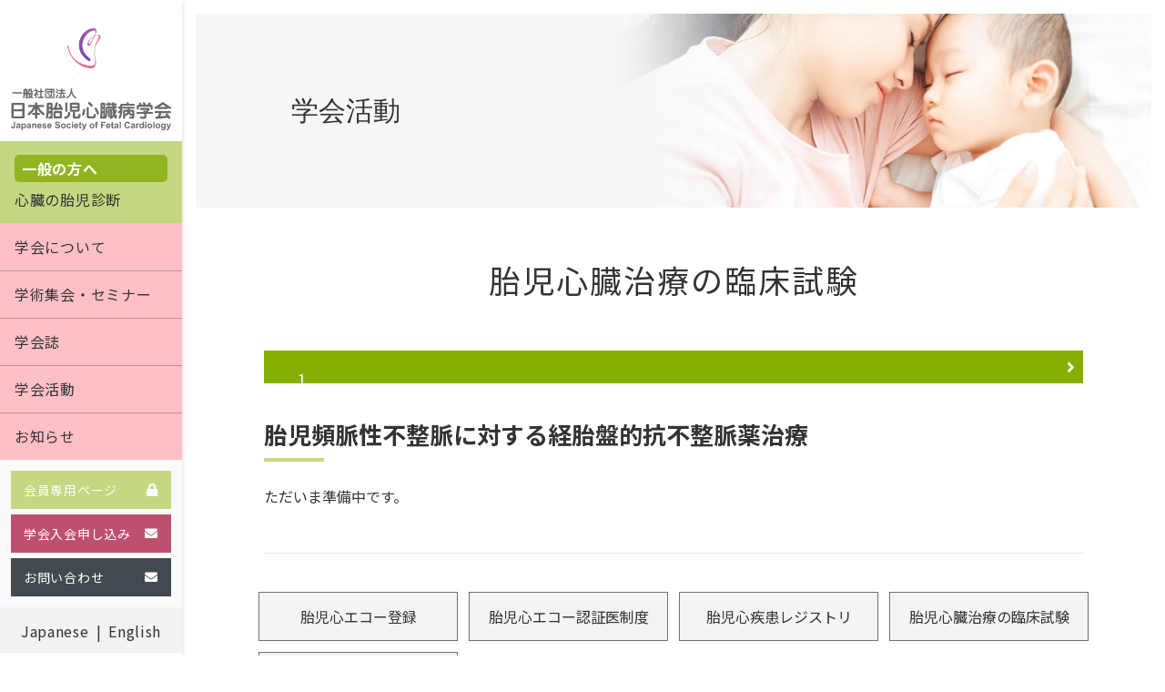

--- FILE ---
content_type: text/html; charset=utf-8
request_url: https://www.google.com/recaptcha/api2/anchor?ar=1&k=6LcDNAQbAAAAAAm3RwXokj1WWp7KJ8Eeg3lGDh8M&co=aHR0cHM6Ly93d3cuanNmYy5qcDo0NDM.&hl=en&v=N67nZn4AqZkNcbeMu4prBgzg&size=invisible&anchor-ms=20000&execute-ms=30000&cb=buuivonansxi
body_size: 48737
content:
<!DOCTYPE HTML><html dir="ltr" lang="en"><head><meta http-equiv="Content-Type" content="text/html; charset=UTF-8">
<meta http-equiv="X-UA-Compatible" content="IE=edge">
<title>reCAPTCHA</title>
<style type="text/css">
/* cyrillic-ext */
@font-face {
  font-family: 'Roboto';
  font-style: normal;
  font-weight: 400;
  font-stretch: 100%;
  src: url(//fonts.gstatic.com/s/roboto/v48/KFO7CnqEu92Fr1ME7kSn66aGLdTylUAMa3GUBHMdazTgWw.woff2) format('woff2');
  unicode-range: U+0460-052F, U+1C80-1C8A, U+20B4, U+2DE0-2DFF, U+A640-A69F, U+FE2E-FE2F;
}
/* cyrillic */
@font-face {
  font-family: 'Roboto';
  font-style: normal;
  font-weight: 400;
  font-stretch: 100%;
  src: url(//fonts.gstatic.com/s/roboto/v48/KFO7CnqEu92Fr1ME7kSn66aGLdTylUAMa3iUBHMdazTgWw.woff2) format('woff2');
  unicode-range: U+0301, U+0400-045F, U+0490-0491, U+04B0-04B1, U+2116;
}
/* greek-ext */
@font-face {
  font-family: 'Roboto';
  font-style: normal;
  font-weight: 400;
  font-stretch: 100%;
  src: url(//fonts.gstatic.com/s/roboto/v48/KFO7CnqEu92Fr1ME7kSn66aGLdTylUAMa3CUBHMdazTgWw.woff2) format('woff2');
  unicode-range: U+1F00-1FFF;
}
/* greek */
@font-face {
  font-family: 'Roboto';
  font-style: normal;
  font-weight: 400;
  font-stretch: 100%;
  src: url(//fonts.gstatic.com/s/roboto/v48/KFO7CnqEu92Fr1ME7kSn66aGLdTylUAMa3-UBHMdazTgWw.woff2) format('woff2');
  unicode-range: U+0370-0377, U+037A-037F, U+0384-038A, U+038C, U+038E-03A1, U+03A3-03FF;
}
/* math */
@font-face {
  font-family: 'Roboto';
  font-style: normal;
  font-weight: 400;
  font-stretch: 100%;
  src: url(//fonts.gstatic.com/s/roboto/v48/KFO7CnqEu92Fr1ME7kSn66aGLdTylUAMawCUBHMdazTgWw.woff2) format('woff2');
  unicode-range: U+0302-0303, U+0305, U+0307-0308, U+0310, U+0312, U+0315, U+031A, U+0326-0327, U+032C, U+032F-0330, U+0332-0333, U+0338, U+033A, U+0346, U+034D, U+0391-03A1, U+03A3-03A9, U+03B1-03C9, U+03D1, U+03D5-03D6, U+03F0-03F1, U+03F4-03F5, U+2016-2017, U+2034-2038, U+203C, U+2040, U+2043, U+2047, U+2050, U+2057, U+205F, U+2070-2071, U+2074-208E, U+2090-209C, U+20D0-20DC, U+20E1, U+20E5-20EF, U+2100-2112, U+2114-2115, U+2117-2121, U+2123-214F, U+2190, U+2192, U+2194-21AE, U+21B0-21E5, U+21F1-21F2, U+21F4-2211, U+2213-2214, U+2216-22FF, U+2308-230B, U+2310, U+2319, U+231C-2321, U+2336-237A, U+237C, U+2395, U+239B-23B7, U+23D0, U+23DC-23E1, U+2474-2475, U+25AF, U+25B3, U+25B7, U+25BD, U+25C1, U+25CA, U+25CC, U+25FB, U+266D-266F, U+27C0-27FF, U+2900-2AFF, U+2B0E-2B11, U+2B30-2B4C, U+2BFE, U+3030, U+FF5B, U+FF5D, U+1D400-1D7FF, U+1EE00-1EEFF;
}
/* symbols */
@font-face {
  font-family: 'Roboto';
  font-style: normal;
  font-weight: 400;
  font-stretch: 100%;
  src: url(//fonts.gstatic.com/s/roboto/v48/KFO7CnqEu92Fr1ME7kSn66aGLdTylUAMaxKUBHMdazTgWw.woff2) format('woff2');
  unicode-range: U+0001-000C, U+000E-001F, U+007F-009F, U+20DD-20E0, U+20E2-20E4, U+2150-218F, U+2190, U+2192, U+2194-2199, U+21AF, U+21E6-21F0, U+21F3, U+2218-2219, U+2299, U+22C4-22C6, U+2300-243F, U+2440-244A, U+2460-24FF, U+25A0-27BF, U+2800-28FF, U+2921-2922, U+2981, U+29BF, U+29EB, U+2B00-2BFF, U+4DC0-4DFF, U+FFF9-FFFB, U+10140-1018E, U+10190-1019C, U+101A0, U+101D0-101FD, U+102E0-102FB, U+10E60-10E7E, U+1D2C0-1D2D3, U+1D2E0-1D37F, U+1F000-1F0FF, U+1F100-1F1AD, U+1F1E6-1F1FF, U+1F30D-1F30F, U+1F315, U+1F31C, U+1F31E, U+1F320-1F32C, U+1F336, U+1F378, U+1F37D, U+1F382, U+1F393-1F39F, U+1F3A7-1F3A8, U+1F3AC-1F3AF, U+1F3C2, U+1F3C4-1F3C6, U+1F3CA-1F3CE, U+1F3D4-1F3E0, U+1F3ED, U+1F3F1-1F3F3, U+1F3F5-1F3F7, U+1F408, U+1F415, U+1F41F, U+1F426, U+1F43F, U+1F441-1F442, U+1F444, U+1F446-1F449, U+1F44C-1F44E, U+1F453, U+1F46A, U+1F47D, U+1F4A3, U+1F4B0, U+1F4B3, U+1F4B9, U+1F4BB, U+1F4BF, U+1F4C8-1F4CB, U+1F4D6, U+1F4DA, U+1F4DF, U+1F4E3-1F4E6, U+1F4EA-1F4ED, U+1F4F7, U+1F4F9-1F4FB, U+1F4FD-1F4FE, U+1F503, U+1F507-1F50B, U+1F50D, U+1F512-1F513, U+1F53E-1F54A, U+1F54F-1F5FA, U+1F610, U+1F650-1F67F, U+1F687, U+1F68D, U+1F691, U+1F694, U+1F698, U+1F6AD, U+1F6B2, U+1F6B9-1F6BA, U+1F6BC, U+1F6C6-1F6CF, U+1F6D3-1F6D7, U+1F6E0-1F6EA, U+1F6F0-1F6F3, U+1F6F7-1F6FC, U+1F700-1F7FF, U+1F800-1F80B, U+1F810-1F847, U+1F850-1F859, U+1F860-1F887, U+1F890-1F8AD, U+1F8B0-1F8BB, U+1F8C0-1F8C1, U+1F900-1F90B, U+1F93B, U+1F946, U+1F984, U+1F996, U+1F9E9, U+1FA00-1FA6F, U+1FA70-1FA7C, U+1FA80-1FA89, U+1FA8F-1FAC6, U+1FACE-1FADC, U+1FADF-1FAE9, U+1FAF0-1FAF8, U+1FB00-1FBFF;
}
/* vietnamese */
@font-face {
  font-family: 'Roboto';
  font-style: normal;
  font-weight: 400;
  font-stretch: 100%;
  src: url(//fonts.gstatic.com/s/roboto/v48/KFO7CnqEu92Fr1ME7kSn66aGLdTylUAMa3OUBHMdazTgWw.woff2) format('woff2');
  unicode-range: U+0102-0103, U+0110-0111, U+0128-0129, U+0168-0169, U+01A0-01A1, U+01AF-01B0, U+0300-0301, U+0303-0304, U+0308-0309, U+0323, U+0329, U+1EA0-1EF9, U+20AB;
}
/* latin-ext */
@font-face {
  font-family: 'Roboto';
  font-style: normal;
  font-weight: 400;
  font-stretch: 100%;
  src: url(//fonts.gstatic.com/s/roboto/v48/KFO7CnqEu92Fr1ME7kSn66aGLdTylUAMa3KUBHMdazTgWw.woff2) format('woff2');
  unicode-range: U+0100-02BA, U+02BD-02C5, U+02C7-02CC, U+02CE-02D7, U+02DD-02FF, U+0304, U+0308, U+0329, U+1D00-1DBF, U+1E00-1E9F, U+1EF2-1EFF, U+2020, U+20A0-20AB, U+20AD-20C0, U+2113, U+2C60-2C7F, U+A720-A7FF;
}
/* latin */
@font-face {
  font-family: 'Roboto';
  font-style: normal;
  font-weight: 400;
  font-stretch: 100%;
  src: url(//fonts.gstatic.com/s/roboto/v48/KFO7CnqEu92Fr1ME7kSn66aGLdTylUAMa3yUBHMdazQ.woff2) format('woff2');
  unicode-range: U+0000-00FF, U+0131, U+0152-0153, U+02BB-02BC, U+02C6, U+02DA, U+02DC, U+0304, U+0308, U+0329, U+2000-206F, U+20AC, U+2122, U+2191, U+2193, U+2212, U+2215, U+FEFF, U+FFFD;
}
/* cyrillic-ext */
@font-face {
  font-family: 'Roboto';
  font-style: normal;
  font-weight: 500;
  font-stretch: 100%;
  src: url(//fonts.gstatic.com/s/roboto/v48/KFO7CnqEu92Fr1ME7kSn66aGLdTylUAMa3GUBHMdazTgWw.woff2) format('woff2');
  unicode-range: U+0460-052F, U+1C80-1C8A, U+20B4, U+2DE0-2DFF, U+A640-A69F, U+FE2E-FE2F;
}
/* cyrillic */
@font-face {
  font-family: 'Roboto';
  font-style: normal;
  font-weight: 500;
  font-stretch: 100%;
  src: url(//fonts.gstatic.com/s/roboto/v48/KFO7CnqEu92Fr1ME7kSn66aGLdTylUAMa3iUBHMdazTgWw.woff2) format('woff2');
  unicode-range: U+0301, U+0400-045F, U+0490-0491, U+04B0-04B1, U+2116;
}
/* greek-ext */
@font-face {
  font-family: 'Roboto';
  font-style: normal;
  font-weight: 500;
  font-stretch: 100%;
  src: url(//fonts.gstatic.com/s/roboto/v48/KFO7CnqEu92Fr1ME7kSn66aGLdTylUAMa3CUBHMdazTgWw.woff2) format('woff2');
  unicode-range: U+1F00-1FFF;
}
/* greek */
@font-face {
  font-family: 'Roboto';
  font-style: normal;
  font-weight: 500;
  font-stretch: 100%;
  src: url(//fonts.gstatic.com/s/roboto/v48/KFO7CnqEu92Fr1ME7kSn66aGLdTylUAMa3-UBHMdazTgWw.woff2) format('woff2');
  unicode-range: U+0370-0377, U+037A-037F, U+0384-038A, U+038C, U+038E-03A1, U+03A3-03FF;
}
/* math */
@font-face {
  font-family: 'Roboto';
  font-style: normal;
  font-weight: 500;
  font-stretch: 100%;
  src: url(//fonts.gstatic.com/s/roboto/v48/KFO7CnqEu92Fr1ME7kSn66aGLdTylUAMawCUBHMdazTgWw.woff2) format('woff2');
  unicode-range: U+0302-0303, U+0305, U+0307-0308, U+0310, U+0312, U+0315, U+031A, U+0326-0327, U+032C, U+032F-0330, U+0332-0333, U+0338, U+033A, U+0346, U+034D, U+0391-03A1, U+03A3-03A9, U+03B1-03C9, U+03D1, U+03D5-03D6, U+03F0-03F1, U+03F4-03F5, U+2016-2017, U+2034-2038, U+203C, U+2040, U+2043, U+2047, U+2050, U+2057, U+205F, U+2070-2071, U+2074-208E, U+2090-209C, U+20D0-20DC, U+20E1, U+20E5-20EF, U+2100-2112, U+2114-2115, U+2117-2121, U+2123-214F, U+2190, U+2192, U+2194-21AE, U+21B0-21E5, U+21F1-21F2, U+21F4-2211, U+2213-2214, U+2216-22FF, U+2308-230B, U+2310, U+2319, U+231C-2321, U+2336-237A, U+237C, U+2395, U+239B-23B7, U+23D0, U+23DC-23E1, U+2474-2475, U+25AF, U+25B3, U+25B7, U+25BD, U+25C1, U+25CA, U+25CC, U+25FB, U+266D-266F, U+27C0-27FF, U+2900-2AFF, U+2B0E-2B11, U+2B30-2B4C, U+2BFE, U+3030, U+FF5B, U+FF5D, U+1D400-1D7FF, U+1EE00-1EEFF;
}
/* symbols */
@font-face {
  font-family: 'Roboto';
  font-style: normal;
  font-weight: 500;
  font-stretch: 100%;
  src: url(//fonts.gstatic.com/s/roboto/v48/KFO7CnqEu92Fr1ME7kSn66aGLdTylUAMaxKUBHMdazTgWw.woff2) format('woff2');
  unicode-range: U+0001-000C, U+000E-001F, U+007F-009F, U+20DD-20E0, U+20E2-20E4, U+2150-218F, U+2190, U+2192, U+2194-2199, U+21AF, U+21E6-21F0, U+21F3, U+2218-2219, U+2299, U+22C4-22C6, U+2300-243F, U+2440-244A, U+2460-24FF, U+25A0-27BF, U+2800-28FF, U+2921-2922, U+2981, U+29BF, U+29EB, U+2B00-2BFF, U+4DC0-4DFF, U+FFF9-FFFB, U+10140-1018E, U+10190-1019C, U+101A0, U+101D0-101FD, U+102E0-102FB, U+10E60-10E7E, U+1D2C0-1D2D3, U+1D2E0-1D37F, U+1F000-1F0FF, U+1F100-1F1AD, U+1F1E6-1F1FF, U+1F30D-1F30F, U+1F315, U+1F31C, U+1F31E, U+1F320-1F32C, U+1F336, U+1F378, U+1F37D, U+1F382, U+1F393-1F39F, U+1F3A7-1F3A8, U+1F3AC-1F3AF, U+1F3C2, U+1F3C4-1F3C6, U+1F3CA-1F3CE, U+1F3D4-1F3E0, U+1F3ED, U+1F3F1-1F3F3, U+1F3F5-1F3F7, U+1F408, U+1F415, U+1F41F, U+1F426, U+1F43F, U+1F441-1F442, U+1F444, U+1F446-1F449, U+1F44C-1F44E, U+1F453, U+1F46A, U+1F47D, U+1F4A3, U+1F4B0, U+1F4B3, U+1F4B9, U+1F4BB, U+1F4BF, U+1F4C8-1F4CB, U+1F4D6, U+1F4DA, U+1F4DF, U+1F4E3-1F4E6, U+1F4EA-1F4ED, U+1F4F7, U+1F4F9-1F4FB, U+1F4FD-1F4FE, U+1F503, U+1F507-1F50B, U+1F50D, U+1F512-1F513, U+1F53E-1F54A, U+1F54F-1F5FA, U+1F610, U+1F650-1F67F, U+1F687, U+1F68D, U+1F691, U+1F694, U+1F698, U+1F6AD, U+1F6B2, U+1F6B9-1F6BA, U+1F6BC, U+1F6C6-1F6CF, U+1F6D3-1F6D7, U+1F6E0-1F6EA, U+1F6F0-1F6F3, U+1F6F7-1F6FC, U+1F700-1F7FF, U+1F800-1F80B, U+1F810-1F847, U+1F850-1F859, U+1F860-1F887, U+1F890-1F8AD, U+1F8B0-1F8BB, U+1F8C0-1F8C1, U+1F900-1F90B, U+1F93B, U+1F946, U+1F984, U+1F996, U+1F9E9, U+1FA00-1FA6F, U+1FA70-1FA7C, U+1FA80-1FA89, U+1FA8F-1FAC6, U+1FACE-1FADC, U+1FADF-1FAE9, U+1FAF0-1FAF8, U+1FB00-1FBFF;
}
/* vietnamese */
@font-face {
  font-family: 'Roboto';
  font-style: normal;
  font-weight: 500;
  font-stretch: 100%;
  src: url(//fonts.gstatic.com/s/roboto/v48/KFO7CnqEu92Fr1ME7kSn66aGLdTylUAMa3OUBHMdazTgWw.woff2) format('woff2');
  unicode-range: U+0102-0103, U+0110-0111, U+0128-0129, U+0168-0169, U+01A0-01A1, U+01AF-01B0, U+0300-0301, U+0303-0304, U+0308-0309, U+0323, U+0329, U+1EA0-1EF9, U+20AB;
}
/* latin-ext */
@font-face {
  font-family: 'Roboto';
  font-style: normal;
  font-weight: 500;
  font-stretch: 100%;
  src: url(//fonts.gstatic.com/s/roboto/v48/KFO7CnqEu92Fr1ME7kSn66aGLdTylUAMa3KUBHMdazTgWw.woff2) format('woff2');
  unicode-range: U+0100-02BA, U+02BD-02C5, U+02C7-02CC, U+02CE-02D7, U+02DD-02FF, U+0304, U+0308, U+0329, U+1D00-1DBF, U+1E00-1E9F, U+1EF2-1EFF, U+2020, U+20A0-20AB, U+20AD-20C0, U+2113, U+2C60-2C7F, U+A720-A7FF;
}
/* latin */
@font-face {
  font-family: 'Roboto';
  font-style: normal;
  font-weight: 500;
  font-stretch: 100%;
  src: url(//fonts.gstatic.com/s/roboto/v48/KFO7CnqEu92Fr1ME7kSn66aGLdTylUAMa3yUBHMdazQ.woff2) format('woff2');
  unicode-range: U+0000-00FF, U+0131, U+0152-0153, U+02BB-02BC, U+02C6, U+02DA, U+02DC, U+0304, U+0308, U+0329, U+2000-206F, U+20AC, U+2122, U+2191, U+2193, U+2212, U+2215, U+FEFF, U+FFFD;
}
/* cyrillic-ext */
@font-face {
  font-family: 'Roboto';
  font-style: normal;
  font-weight: 900;
  font-stretch: 100%;
  src: url(//fonts.gstatic.com/s/roboto/v48/KFO7CnqEu92Fr1ME7kSn66aGLdTylUAMa3GUBHMdazTgWw.woff2) format('woff2');
  unicode-range: U+0460-052F, U+1C80-1C8A, U+20B4, U+2DE0-2DFF, U+A640-A69F, U+FE2E-FE2F;
}
/* cyrillic */
@font-face {
  font-family: 'Roboto';
  font-style: normal;
  font-weight: 900;
  font-stretch: 100%;
  src: url(//fonts.gstatic.com/s/roboto/v48/KFO7CnqEu92Fr1ME7kSn66aGLdTylUAMa3iUBHMdazTgWw.woff2) format('woff2');
  unicode-range: U+0301, U+0400-045F, U+0490-0491, U+04B0-04B1, U+2116;
}
/* greek-ext */
@font-face {
  font-family: 'Roboto';
  font-style: normal;
  font-weight: 900;
  font-stretch: 100%;
  src: url(//fonts.gstatic.com/s/roboto/v48/KFO7CnqEu92Fr1ME7kSn66aGLdTylUAMa3CUBHMdazTgWw.woff2) format('woff2');
  unicode-range: U+1F00-1FFF;
}
/* greek */
@font-face {
  font-family: 'Roboto';
  font-style: normal;
  font-weight: 900;
  font-stretch: 100%;
  src: url(//fonts.gstatic.com/s/roboto/v48/KFO7CnqEu92Fr1ME7kSn66aGLdTylUAMa3-UBHMdazTgWw.woff2) format('woff2');
  unicode-range: U+0370-0377, U+037A-037F, U+0384-038A, U+038C, U+038E-03A1, U+03A3-03FF;
}
/* math */
@font-face {
  font-family: 'Roboto';
  font-style: normal;
  font-weight: 900;
  font-stretch: 100%;
  src: url(//fonts.gstatic.com/s/roboto/v48/KFO7CnqEu92Fr1ME7kSn66aGLdTylUAMawCUBHMdazTgWw.woff2) format('woff2');
  unicode-range: U+0302-0303, U+0305, U+0307-0308, U+0310, U+0312, U+0315, U+031A, U+0326-0327, U+032C, U+032F-0330, U+0332-0333, U+0338, U+033A, U+0346, U+034D, U+0391-03A1, U+03A3-03A9, U+03B1-03C9, U+03D1, U+03D5-03D6, U+03F0-03F1, U+03F4-03F5, U+2016-2017, U+2034-2038, U+203C, U+2040, U+2043, U+2047, U+2050, U+2057, U+205F, U+2070-2071, U+2074-208E, U+2090-209C, U+20D0-20DC, U+20E1, U+20E5-20EF, U+2100-2112, U+2114-2115, U+2117-2121, U+2123-214F, U+2190, U+2192, U+2194-21AE, U+21B0-21E5, U+21F1-21F2, U+21F4-2211, U+2213-2214, U+2216-22FF, U+2308-230B, U+2310, U+2319, U+231C-2321, U+2336-237A, U+237C, U+2395, U+239B-23B7, U+23D0, U+23DC-23E1, U+2474-2475, U+25AF, U+25B3, U+25B7, U+25BD, U+25C1, U+25CA, U+25CC, U+25FB, U+266D-266F, U+27C0-27FF, U+2900-2AFF, U+2B0E-2B11, U+2B30-2B4C, U+2BFE, U+3030, U+FF5B, U+FF5D, U+1D400-1D7FF, U+1EE00-1EEFF;
}
/* symbols */
@font-face {
  font-family: 'Roboto';
  font-style: normal;
  font-weight: 900;
  font-stretch: 100%;
  src: url(//fonts.gstatic.com/s/roboto/v48/KFO7CnqEu92Fr1ME7kSn66aGLdTylUAMaxKUBHMdazTgWw.woff2) format('woff2');
  unicode-range: U+0001-000C, U+000E-001F, U+007F-009F, U+20DD-20E0, U+20E2-20E4, U+2150-218F, U+2190, U+2192, U+2194-2199, U+21AF, U+21E6-21F0, U+21F3, U+2218-2219, U+2299, U+22C4-22C6, U+2300-243F, U+2440-244A, U+2460-24FF, U+25A0-27BF, U+2800-28FF, U+2921-2922, U+2981, U+29BF, U+29EB, U+2B00-2BFF, U+4DC0-4DFF, U+FFF9-FFFB, U+10140-1018E, U+10190-1019C, U+101A0, U+101D0-101FD, U+102E0-102FB, U+10E60-10E7E, U+1D2C0-1D2D3, U+1D2E0-1D37F, U+1F000-1F0FF, U+1F100-1F1AD, U+1F1E6-1F1FF, U+1F30D-1F30F, U+1F315, U+1F31C, U+1F31E, U+1F320-1F32C, U+1F336, U+1F378, U+1F37D, U+1F382, U+1F393-1F39F, U+1F3A7-1F3A8, U+1F3AC-1F3AF, U+1F3C2, U+1F3C4-1F3C6, U+1F3CA-1F3CE, U+1F3D4-1F3E0, U+1F3ED, U+1F3F1-1F3F3, U+1F3F5-1F3F7, U+1F408, U+1F415, U+1F41F, U+1F426, U+1F43F, U+1F441-1F442, U+1F444, U+1F446-1F449, U+1F44C-1F44E, U+1F453, U+1F46A, U+1F47D, U+1F4A3, U+1F4B0, U+1F4B3, U+1F4B9, U+1F4BB, U+1F4BF, U+1F4C8-1F4CB, U+1F4D6, U+1F4DA, U+1F4DF, U+1F4E3-1F4E6, U+1F4EA-1F4ED, U+1F4F7, U+1F4F9-1F4FB, U+1F4FD-1F4FE, U+1F503, U+1F507-1F50B, U+1F50D, U+1F512-1F513, U+1F53E-1F54A, U+1F54F-1F5FA, U+1F610, U+1F650-1F67F, U+1F687, U+1F68D, U+1F691, U+1F694, U+1F698, U+1F6AD, U+1F6B2, U+1F6B9-1F6BA, U+1F6BC, U+1F6C6-1F6CF, U+1F6D3-1F6D7, U+1F6E0-1F6EA, U+1F6F0-1F6F3, U+1F6F7-1F6FC, U+1F700-1F7FF, U+1F800-1F80B, U+1F810-1F847, U+1F850-1F859, U+1F860-1F887, U+1F890-1F8AD, U+1F8B0-1F8BB, U+1F8C0-1F8C1, U+1F900-1F90B, U+1F93B, U+1F946, U+1F984, U+1F996, U+1F9E9, U+1FA00-1FA6F, U+1FA70-1FA7C, U+1FA80-1FA89, U+1FA8F-1FAC6, U+1FACE-1FADC, U+1FADF-1FAE9, U+1FAF0-1FAF8, U+1FB00-1FBFF;
}
/* vietnamese */
@font-face {
  font-family: 'Roboto';
  font-style: normal;
  font-weight: 900;
  font-stretch: 100%;
  src: url(//fonts.gstatic.com/s/roboto/v48/KFO7CnqEu92Fr1ME7kSn66aGLdTylUAMa3OUBHMdazTgWw.woff2) format('woff2');
  unicode-range: U+0102-0103, U+0110-0111, U+0128-0129, U+0168-0169, U+01A0-01A1, U+01AF-01B0, U+0300-0301, U+0303-0304, U+0308-0309, U+0323, U+0329, U+1EA0-1EF9, U+20AB;
}
/* latin-ext */
@font-face {
  font-family: 'Roboto';
  font-style: normal;
  font-weight: 900;
  font-stretch: 100%;
  src: url(//fonts.gstatic.com/s/roboto/v48/KFO7CnqEu92Fr1ME7kSn66aGLdTylUAMa3KUBHMdazTgWw.woff2) format('woff2');
  unicode-range: U+0100-02BA, U+02BD-02C5, U+02C7-02CC, U+02CE-02D7, U+02DD-02FF, U+0304, U+0308, U+0329, U+1D00-1DBF, U+1E00-1E9F, U+1EF2-1EFF, U+2020, U+20A0-20AB, U+20AD-20C0, U+2113, U+2C60-2C7F, U+A720-A7FF;
}
/* latin */
@font-face {
  font-family: 'Roboto';
  font-style: normal;
  font-weight: 900;
  font-stretch: 100%;
  src: url(//fonts.gstatic.com/s/roboto/v48/KFO7CnqEu92Fr1ME7kSn66aGLdTylUAMa3yUBHMdazQ.woff2) format('woff2');
  unicode-range: U+0000-00FF, U+0131, U+0152-0153, U+02BB-02BC, U+02C6, U+02DA, U+02DC, U+0304, U+0308, U+0329, U+2000-206F, U+20AC, U+2122, U+2191, U+2193, U+2212, U+2215, U+FEFF, U+FFFD;
}

</style>
<link rel="stylesheet" type="text/css" href="https://www.gstatic.com/recaptcha/releases/N67nZn4AqZkNcbeMu4prBgzg/styles__ltr.css">
<script nonce="Qpm-zsgLxlIV5op0bqoyqg" type="text/javascript">window['__recaptcha_api'] = 'https://www.google.com/recaptcha/api2/';</script>
<script type="text/javascript" src="https://www.gstatic.com/recaptcha/releases/N67nZn4AqZkNcbeMu4prBgzg/recaptcha__en.js" nonce="Qpm-zsgLxlIV5op0bqoyqg">
      
    </script></head>
<body><div id="rc-anchor-alert" class="rc-anchor-alert"></div>
<input type="hidden" id="recaptcha-token" value="[base64]">
<script type="text/javascript" nonce="Qpm-zsgLxlIV5op0bqoyqg">
      recaptcha.anchor.Main.init("[\x22ainput\x22,[\x22bgdata\x22,\x22\x22,\[base64]/[base64]/[base64]/[base64]/[base64]/[base64]/YihPLDAsW0wsMzZdKTooTy5YLnB1c2goTy5aLnNsaWNlKCkpLE8uWls3Nl09dm9pZCAwLFUoNzYsTyxxKSl9LGM9ZnVuY3Rpb24oTyxxKXtxLlk9KChxLlk/[base64]/[base64]/Wi52KCk6Wi5OLHItWi5OKSxJPj4xNCk+MCxaKS5oJiYoWi5oXj0oWi5sKzE+PjIpKihJPDwyKSksWikubCsxPj4yIT0wfHxaLnUseCl8fHUpWi5pPTAsWi5OPXI7aWYoIXUpcmV0dXJuIGZhbHNlO2lmKFouRz5aLkgmJihaLkg9Wi5HKSxyLVouRjxaLkctKE8/MjU1OnE/NToyKSlyZXR1cm4gZmFsc2U7cmV0dXJuIShaLlU9KCgoTz1sKHE/[base64]/[base64]/[base64]/[base64]/[base64]\\u003d\x22,\[base64]\\u003d\\u003d\x22,\x22w79lwoZKGlHCscOKw7LDvcOFwqIcaznDkzAmBcOgTMOnw4sDwpbClMOFO8O7w7PDtXbDmj3CvEbCgUjDsMKCBUPDnRpLFGTClsOiwrDDo8K1wprCjsODworDvQlZaAF1wpXDvy5UV3okOkU5YsOGwrLChRMgwqvDjxFpwoRXQsKDAMO7wpXCu8OnVg/DocKjAWYwwonDmcOpdT0Vw7BqbcO6wqjDs8O3wrcFw4dlw4/CocK9BMOkFXIGPcONwq4XwqDCjMKmUsOHwprDtljDpsK/ZsK8QcKAw6Fvw5XDrxxkw4LDt8O2w4nDgm/CuMO5ZsKTOnFENzMLdzhjw5V4X8KdPsOmw7fCpsOfw6PDrRfDsMK+NHrCvlLCgsO4woBkLhMEwq1yw45cw53CssO9w57Dq8KtV8OWA1wKw6wAwoZ/woAdw5XDgcOFfR3CnMKTbkXCjyjDoyfDj8OBwrLChcO7T8Kia8OIw5s5CsOgP8KQw7Q9YHbDnnTDgcOzw7DDrkYSHcK5w5gWRmkNTx8vw6/[base64]/CtSpdwobCqMOPdHbCnS0SPx8gw65fOsKiQwQTw7lcw6jDkMOJN8KSZcOveRDDp8KOeTzCh8KgPno1CcOkw57Dqw7Dk2UfA8KRYmHClcKudhssfMOXw7/DvMOGP3FdwprDlSrDn8KFwpXCqMO6w4wxwqDCggYqw5Bpwphgw6QXaibClsKhwrk+woNTB08Bw7AEOcOFw7HDjS9+KcOTWcKsDMKmw6/[base64]/[base64]/[base64]/DosKFwqF2L8OkdAxlw58AwpskF8O0fDQ9w6M2DcKeScO/cATCgmBnDMOhNETDizRKL8KsZMOzwpYWFMO9SsOZYMOew6EKUxEIXDvCr1PClRnCsHFBO1nDq8KGw6/DvcOUECbCp3rCucKHw6/DjADCmcOMw41VKwPClHlaMFDCg8OaayBcw5PCq8OkcGl1Q8KNd2/Dg8KiGWHDvsKdw4MmJzgBTcOKNcKrSydQMETDmGXCuyIMw6/[base64]/Dn8KrWMOmYsKwwqbDqgbDil/DsGR1GwHDt8O/wpzDtAzCnMO8wqB+w4fCumIOw77DuiECUsKQVUfDnUXDugjDkhXCtcKqw5sxa8KTS8OeFcKTO8ONwq3CnMK1w7lgw65Xw6tKckfDrELDlsKtY8O0w7omw5HDj2vDoMOqKEQxF8OqO8KeNETClsOtDSM5DMOzwrZAMmDDpm9lwqw2U8KAFlonw6XDkXnDtcOXwrZAKsO/wrLCvHkow4N6bcOTNzTCpXbDuHIabSvClMOQw5HDgxY6SVkQIcK5wrIDwqViw5bDjFMZDC3CpgXDvsK4VQzDgcOJwoAGw70jwqsUwqhsUMK/[base64]/[base64]/TmHCqx7DosOQVFZeb8KpDsOZwpfDrH8iw5fCkDfCoSfDvMO1w543fUfDqMKsfBFbwpIVwpo1w5vChcKNcxRAw6DDvcOvw6xMEk/DosONwovCgndjw5bDvMKvOh8yJcOkEcOfw4TDkCzDuMKIwpHCtMOuKcOzWMKYBcOgw5/DuEfDqTEHwq/[base64]/ZcKkYhrCrcOIwrHCqsOxCcOuw6FDdMKzdsK7TXE+Fz7CtipZw6YhwoDCkcKGB8KAVMKOV1ZrJRPDoDtewqDCp3LCqj4YTh4Qw4BlAMKdw7ZhQgrCpcKaa8KyY8OZLcKralFHfi3Dp0nCo8OoeMK9ccOaw4fCpxzCvcKEQW40Dk/[base64]/[base64]/CvcKfw5fCisK8PxlswqPDh8KMw6caDCLCssODw6I1eMOhKzRsKsKoHApQw6ZWNcONLCIIfMKDwrtVOcKyYzXCm3tew415wpvDmcOzw6fCqU3Cn8KtJsKxwqPCncKbQgvDi8OjwqPCiyTDrUgjw43ClRgJw78VUg/CkcOEwoPDklrCp1PCsMKowptfw5kcw6AgwoQHw4DDkmkvU8OQUsOewr/CmR9fwrlMwp8Nc8O/wrzCjG/[base64]/fi7CicK8VxvDmcOwwpZBw5nDncOua1zDoElfwpLChCJlHmAPMsKlUMKGeUBSw7vDiXpNw7/Dmi5ZPcK/RiPDtcOOwpkLwqxTwrELw6PCi8KHwr/[base64]/DRxuw6RAfQbDs8K0w60VTsKCIcKBw7LDlSvCnjnCqCpDNMKaFsOewpPDsCTDhxJlagPDkRI9w6dSw7Zmw6PCn2/DmcOIIDDDi8KPwottNsKOwoDDjEbCoMKgwrsow6xwc8KhY8O2YsKnacKZRsOnbGLDq1PCj8OZw7zDoQbCiSQ6w4ovH0HCqcKBw6rDpcOYQm3DglvDoMOyw6fCh1t6QsKUwr1ow4bDtw7Dg8KnwoM0wp0fez7DozlmfwHDgsK7Z8K+GcKGwr/DpW0bR8O7wq4Rw4rChWEnRMOzwpo8wq3DvcOhwqh+wpZFDRx0w5p1YyfCmcKawqYww4fDpC4mwpc7b3pIGnTCs0QnwpDDv8KKZMKsNsOmXirCrsK/wq3DhMO8w7AGwqRrJATCmCLDjldRw5rDl2kEIW7DlX9sU1kewpnDlMKJw4Ncw7zCp8OqAsOxMsKeGsOVM05Sw5nDhGTCqkzDnwjCqR3CocOmHMKRVzUZXkRiMsOyw7Vtw7R3ZcK5wqXDnGwDJytXw67ClR8ETDHCvx4HwoLCqyIvK8KWaMKfwp/[base64]/NjRQw7jDhMKzwrBmBDbCqwfDohXDpw5HTQ7Dtm/DlsK2H8OBwq4OUTgIw6k5OSnDkT59eQQVKAdzHicJwp9jwpF1wpAmNMK5LMOMUVjDriRNKjbCk8O3wpHDj8O/wpV0asOeHEbCvVfDmFF1wq4IWsKiTCUxw708wqLCrMOkwolUc2wdw7EtX1zDksKzHRM3YUtFZFNFYyp1wrNWw5fCrUwZwooJw504wqoYwrw7w4A/wr0awoHDqxTCtzJkw5vDrEtpJz4eQiULwpt6bHQMUlrCu8OXw7nDhF/Dgn7CihLCt39yJ1B/d8OkwpHDqjJsaMONwrl1wrPDucKNw5BAw6dJQcOSRsKROinCs8KAw71dAcKxw7NawrbCqy7Di8OULxHCtFUzTgvCpcK6U8K1w4Uaw7zDpMO1w7TCtMKbN8Oswphow5DCuwrCq8OIwr3Dp8KUwqp0woNcfSxAwrYtLsOeFsOlwqMCw5HCvcOxwrgHAQ3CrcO/[base64]/CvibDqMKCwofCvxchAMKuw7nDhsKqbE8XCQLCvsKdeyHDhsO1YsO4wpHCpwRjNMK7wroEB8Omw5wDEcKHDcK9c1V9w6/[base64]/DhWZZfTJjwr4awpcXw4QXw53DiUPDrcK+w6YgV8KLKGLCiQgJwqDCkMOJXmR2VsO9GcKaRW7DtcK7CSxhw7QpM8KGc8KEBlUlGcOgw5fDkVVSwp0fwojCtCXChy3CgxIiRVbCtcOEwrjCqMKUS1rCn8OqSQc3B3o6w5TClMKuScKEHQnCm8OtNQd/Wgwdw5k7WcK2wrLCp8KBwpt5V8OTLk4xw4rCmht8KcOowrTCnWwqZWhnw6nDrMKAKsODw5jCkiZVGcKQbkLDjXXDp1tAw4p3GcO+YMKrw6/ChDXDqG81KsKowpZfZsObw5zDmsKNw71CO31XwqvCqcOJfwhXSz7CiUoAa8O1L8KCJEVcw6TDvwjDgMKncsOLY8K4IcO1a8KSMMOawotWwpBHERDDiFoGNWbCkwrDowEUwoAzDnFMWj9ZCSLCmMKoR8OKLsK0w5rDmwHCqz3DvcOYwovDqW5Jwp/[base64]/wqnCn0/[base64]/DlAOwrfCk8KKYcKwasKqw7fCusO/[base64]/DGzCn8KwVkTDh8KgOCPCghDDhBjCiRHDl3vDjicqwrbCmMK/[base64]/SMOCwqDDlg8Cb8KeasK4Ix8XwqEBdyTChsKwSMK6w6xKMcKOW3HDiE/Cs8OlwrbCnsK6w6V6I8KpWsKTwoHDq8ONw5V/woDCuzDCl8Kzw70NRD0JHk4OwpPCjcKmNsOwAcO/ZhDDmCrDtcK7w4xbw4g1S8OpCB5Pw73Dl8KjHU8ZcTPCqMOIDXHDnRNEZ8OiQcOeczQLwrzDo8O5wrPDnBsKcMOUw6/CrsOPw5FXw7E3w4NhwrrDpcO2dsOaPsOhw4MewqUyI8KrdHMIw5zDqDUSw7/Dtis/wo7Cl1vDgXBPw4DClMKlw55cMRzCp8ORwqUCasO8AMKrwpMtJ8OFb1Mrci7DrMKbXcKDMcOJbVQGdMOgL8KSXUplKg3DgcOCw6FKSMOve1EwMmJmw6LCtsOOcWvDgXbDhC/DmRbCo8KswoksdMO8wrfCrh7ClsOHdgzDjnEbXQBUasKZasKmQmDDpTBowqsCCgrDqsKyw5bClsOPIQQCw7zDjFZAYy3CosKCwpzCgsOow6PCn8Kgw5HDkcOxwpt7YU3CqMKUEiQCI8Oaw6I4w6XDocO7w7TDi0jDqsKSw6/[base64]/[base64]/wr3DgsKGBkEQw4DDogh2X8KrwpwUcAXDtU01w7t3LkJPw7rCgWMAwqLDnMONDsOxw73CmRDDuiUrw7TDlzNSYDhHPAXDizojFsOSeR7DlcOawopaTGtvwr8lwq0PBH/CtsK6TlVQEkkxw5DCucOUMjvCqz3DkDwbR8OYZsOuwoAgw7jDgMO4w6DCpMOdw5kUHMKuwpFvJcKAw6LDthzDl8OLwqXDgiNKw6XCmRPCkgDCksKPZnjDgTVlw5HCuRpgw47Dv8Ktw4HDnznCv8KIw7hywpjDmXTCp8K/[base64]/[base64]/w4LDjxjChCPDm344w4FsdFo7w4F2wo0aw5Q3NMOqajHDlsOuVRPDgk/CiArDpMKcYA4Lw5XCosOSfgbDl8KhQsKzwr5LUcO3w7xqXl1OBAldwojDpMOtIsKDwrXDm8OgbsKaw7dWCcKEBVzCmDzDqVXCmMONworCiilHwo0cPMOBFMO/[base64]/w7ptwp4HEcO1wpdSPsKhw4zDqjjClxJgOsKuw4bCvn94w6DCpylYw41Mw4sDw6g+dnTDujPCpGnDtsOhXsOxK8Kcw4DCuMKuwqcEwobDrsK4D8OIw4dZw7tVdTdFDEpnwq/DmMOYKj/[base64]/DksKJUHTCkMK6V8KQwpATV04fFMO9w7pAC8OIwp7CtwLDgcK/RCrDqC/DkMKOAMKsw53CuMKtw5AHw6YLw7B1w70OwobDjmZGw6nDgsO6bnxhw4Aawqtdw6AOw6c4A8K9wpjCvytfAMOSFsOUw4/DrcKaORTDvmzCh8ObRMKseEPCmMOAwpHDr8O9dXjDsUkTwrQsw67Cl1pPwpQfRAfCi8KeAsOWwoLCtDs0wq19KyPDl3nCkSU+EcOABSXDlATDqkjDtsKrb8KqU3DDjsOWKRsPeMKjd03CtsKoEcOgKcOOwrJBdi/DocKvJ8OGOsOPwqvCpsKMwrnDuE/CiUcXHsOiYHnDoMKGw7AowobCl8ODwoXDvRVcwpsgwqDCuWfDqjYIKSUfSsOyw7zDscKgN8KlX8OecsO8VHlQcxJEAcKTwoE2WgTDpMO9wpbCgn94w5rCvEcVM8KudwTDr8Kyw7fCpMOaawlBEcKudSbCvA03wp/Cl8OSEsKNw7DDiVjDpwvDvUrCjyXCj8ONwqDDvcKow5g8wqbCk0HDksOnEQNwwqALwo/Dv8OzwqDCusOGw49IwrXDqcK9B1fCuG3Ct2lhH8Ofd8O2PD9THQjCiF8cw58RwrTDrlUEwqBsw6ZkISDCtMKBwqXDl8OCY8KzE8OYXn/DrxTCtmTCpcOLACvCnsKUOzMDwofCl3bCksK3wrfDhDfDiAAfwqpCaMO6YEsRwo41NzTCqMKJw5lPw6prYgPDv3RMwrIMw4XDrEnDhcO1w4AXdEPDojzCiMO/[base64]/Ch2knCAdfZMKwXcKJwqc5w4J/[base64]/DqGIrwrAsw6PCu2nDmsO0woJDacOODiPCsWUTIy7DpcKLOMKVw7Y8bErCiFo0Z8OLw6rCpMKCw7TCpMOEwqjCrsOxdCvCvMKSQ8OlwoPCoSNsS8O1w7/Cm8KowoXCvVrCh8OtCR5RYsOmCsKlVztafsO9FFvCjcKkFy8ew6VcSkpnwonCmMOGw5/DnMOdQjAewrYgwp4Gw7fCmQIUwpg8wpnCpcOwRMKtw7DClVnChMKIIB0KcsOTw5/CmyY1ZzjCh0LDsyRvwrPDscK3Xz/DijALCsO6woDDsxHDncObwoJAwqBfdkMuIl5fw5TCnMOXwoNPBT3Dvh7Di8O3w53DmSzDkMOQBj/DgsKvGMOeacOzwqfCtinCtcK8w6nCiivDs8O6w7zDr8Oyw5ROw4Moe8OqTSvCgsKDwpHCjn/CnsOcw6XDuC8HP8Ogw4LDtgjCtSHCvMKyFGzCvRrCjcORdnLCngQvX8KfwozDvAo0Lg7CrMKPw7EvUUw5wr3DlBrCkE16Ch9KwpXCtAsTHGJPG1DCpxp7w6HDuljCvSnChcOjwoHDjmxhwqZlRMOKw6TDkcKcwozDnGMrw7lNw5/Dm8OAGG4Fwq/Dt8O0wpvCnzTCjMOdOBZVwolGZSE+w4bDhCA8w6Fpw5MEQcOhcFQiwpdUMMODw7MIKsKKwr/DtcOFwrofw5/CicO6ZcKUw4/Dm8KdFsOkd8K6w7Q8wpjDgTNrFEfChAkFAgnCicKXwrTChMKOwp/CoMKZw5nCkXthwqTDg8Knw7PCrQwJNsKFcG0VACLDmW7CnU/DtMKFfsODSSMQJsOhw49/[base64]/[base64]/[base64]/Cj04Uw7bCmcKlwqM8V3/Do2rCsMO9LXvDpMOuwqQMbcO5wpbDm2Eiw7Mcw6bCvMOFw48ww5tLIXXChzY4wpJHwrXDj8OCNW3CnU0mOFzClcOQwpkvw7/[base64]/[base64]/DvsO0wockwooYw7JyecOvwpLCjCpFwq4GfnRIwq1cwrlKC8KYYMObw7DCvcOCw7MPw5jDnsKvwrLDrMOoEWrDtADCpRYHTWtZOnnCqsOoX8KdfcKdNcOoNsOhS8OZB8OQw5LDsi8udMKfQCcsw6DCgRXCrsOBwqnDuBHDiQ87w6AJwpbCgkgEwoLDp8KmwrnDsD7Ds1/DnwfCskUww7DCmm0xO8KyWjPDqcObA8KKw6nCshYQV8KAJEPCq0jClj0bw5FEw4zCrhnDmHzCtXbCgUxjbsOON8KPLcOUBmfDg8OWw6pFw5zDsMKAwonCnsODwobCosOhwp3DlsOKw6weR1FsaFPCosKbFWBTwq4+w6MqwoLCoBbDosOBeXPDqyLCo1HDlEw6cm/[base64]/DtBNYw4DDm8OVw5DDkQI6O8KZw4pQw63Cv8ODaMOUKzjCmjnCu3XCmT8ow6xcwrzDsjweYcOuK8KcWMKdw7lVCj1PGzDDpsKyGWUuwrPClHHCkCLCu8OVacOsw7QwwqRHwpQrw4XDlXnChwR/ahs8X1rCkQ3DjSnDvjhaGMOOwqlRw57DllLCq8KuwrrDrcK8OEvCpMKhwosnwqTCicKswrEFbMKae8OtwobCkcKswpZpw7cPe8Kswq/CjcO0OsK3w4krOMKewp1TVxjDom/DmsOVQcKqTcOuwo3CiQc9Z8Kvc8O/wrw9w4VZw6MSw65APcKaejPCmwJDw7xDQVlwFR/Dl8K4wrM4UMOrw7jDjcOTw4xgeTVtNMOswrJJw79ELSYERhDCncKVCivDucOkw50DLB3DpsKOwofCuEfDkAHDi8KmREzDrQA1N0bDscOIwrbChcK2RsOcH1p4wqAow7vDksOzw6zDug8pemc6IDdPw49nwoI3wpYkAcKLwpV/[base64]/wrnDhjLDjGgmwo4xZ1TCqcOPb8O0WMO5wrbCssKhw53Cmj3Dmj01w6HDucOKwr1VRMKmMHXCqMO+DWjDujVgw7NawqcbMQPCo25Kw6TCqcKHwpg1w6M/wpTCr10xdsKVwod8woJQwqwbdAfCon3Dnn1qw7jCgMKKw4TCqmwMwoZwMwvDlDDDmMKLZMKvwqTDki3CjcOwwrgFwocrw4lFDlbCpnUtI8Obwp1fU0/DvcOkwoh9w71/[base64]/CvxnCj8K8wofDv3bDvWnCjsOrw77DgMK8PcOZD8Ofw7lzCcOIwo0Mw6jCsMK8VMKTwr/[base64]/dcKEBMO+RsO7wpBrH8KTw7hZwq1Ww6JITzTDt8OOHsOSI1LDoMKqwqXDhmIRwqMJFl06wqPDo23CscK0w5c8wrFhSELCocOoP8OrVC0IGMOSw5/[base64]/wrvCvsK0w6/Cp8KTw7MfwqfCq2lSw4bCoMKjw67CucO8wr3DtjgRw5pxw5PDusOMwqvDkAXCsMOVw7VOGBM1IHTDkGFlXBvDmxnDly4YV8KEwqLCoU7CkwMZDsKiw78QPsK9NyzCisKowp1jIcOTLDDCr8OYwpfCn8OwwrbCulHCnUsyFzx2w5fCqMK5MsK2MGxRDMK5w5lmw6/DrcOawojDj8O7w5rDrsK2HlHChlgBw6sQw6PDm8OCSkfCry9iwoUnw5jDv8Omw4/Dh38XwonCkzsMwq5sK1bDgMOpw4XCqsOIKBNZSC5vwqTCnsOAHn7DphV5w6/CpCpowqvDqsK7TBDChTzClX3ChivCtMKrWsKIwqEBB8KGcMO1w4JIT8KbwrNoM8K5w7NnbCPDvcKSYMOVw75Xwp5BPsO+wqfDosO3w5/CrMOZXRddR0MHwo4lURPCmXx9w4rCv00rJ3XDpMO6FyU4Fk/[base64]/[base64]/Drwd7IsKfwoDDo0jDl8Kuw5Q5w5J5akvCgsK3w6TDh0bCtMKnDMOVMgFYwoLCih1Ban8lw5BSwo/[base64]/ClsOrw68xw5I6wpVPwrBNwrMyfl/DrSNXSybChMKDw7YtOsO0wq8Jw63DlHHCkAdgw7rCvcOKwrg8w6g4IsOjwpUZLF5HUcK6YBPDrAPCssOEwp9PwqJqwq/Dj0nCvA8nQ0AFK8O6w6LCm8OMw7lhQ2Mkw70BYiLCnHo5XyUDwo1sw7A/SMKKBcKLI0zCoMK2ccOPG8KjaHHDhlNnaRgOwpxrwq0yEHQuI34Hw6TCscOfNsOOw43DhsOSfsKywpTDhhkpQ8KPwrAgwqp0TlHDmW/CicKUw5rCgcKswrfDplBTw4bDnW52w74MDU5AVcKEecKiO8OvwrvChMKqwoLCjsKMJBozw7NfFsOvwrXCtmw5bcOfbcOzRcOLwqXCucOqw7/DkmM6ccKeGsKJZTYiwonCoMO2K8KIesKbYHc6w4zCki0PBA4pwrvDnT3Cu8K3w4LDli3Co8OUDGXCq8KcEcOgwrbDqXs+ScKNG8O3QMKTLMK/w6bCvlnCm8KkXHtTwp9pGsKTDGsAWcK1csOfwrfDocK0w5HDhsOpJMKfRk5Ew6bClMKpw7VjwoPDjl3Cv8OjwpfCh2nCjDLDgE42w6PCn2h1w4fCgznDt080wo/DlGfCn8OWeHnCocOVwqs3W8OvPSQXL8KYwqpBw4zDmMKtw6rCpD0nScOQw7jDhMKrwqJXw74NZsKyf2nDjnbClsKnw4DCg8K3woR2w6fDqFfCnnrCg8O/woU8GzJtXWDCpXfCrQLCqcKZwqLDksOyJcO7SMOHwpAUDcK3wpFEw4dZwpxYw7xGe8O7w4zCrm/ClMKLTXYYHcK3wqPDlgtdwrNASsKHHMOGcxzCgGBqDHvCrShPw6ged8KaCsKUw4DDmXTCnTTDmMO/asO5woDCmGTCtn7ChWHCgTZqCsKbwqvCgiYJwp0Fw6HCoXtoGzIWBg0NwqzCpCLDmcO3ChTCpcOqVhlwwp4Nwrd8wqNawrPDoHArw6bCgDHDkcOhOGvCqiQewrrCqWs5MX/DvxkUSMKXYHLChyczwo7DtcKrwqg8ZUPCs2wbIsKTT8O7wo7DviTCn1nDj8OqV8OPw77CvcOLwqZkXxrCq8KiG8KQw6AbCMOJw40wwpbCgcKAfsK7w5kNw60VWsObekHCrMOyw5FCw5LCpcKvw5bDmMOpICrDg8KHNxrCulDDtU/ChMK/wqodasOzdUtBLhFQOEw4wofCvi42w43DjmPDt8OQwqoww7LCs1o/KVbDpmw3NXbDgS4bw4kcID/[base64]/OXfDtcKQSQ43worDtsK3wqsOwonDusOnw5kecyp3wpxEwoHCsMK9TcKSwo1TSsOvw69xBcOuw71mCG3CsnXCrQPCssKyVcKvw47DsDxkw6xNw5Irwpkcw71Zw4JlwrUWwpDCsB/CijDDgB/[base64]/DuhTCtcOjG8O9WnjDsWrCj3rCtQTCgsO5KwFmwrYfw5fDjMKiw6bDiUzCp8K/w4HCk8O9dQPCozXDhsK2MMOnQsOuS8O1ZcKrw7fCqsOEwpdUIUzCuQ3DvMOmasKrw7vCnMOwFgc6ecOfwrtea1lZwolfJk3Co8K6HMOIwoxOfsKiw64Fw5rDisKYw4/DpsOMwpjCm8ObUAbCi3s9wo7DpkLCriLCvsKXL8O1w7MpC8Kpw4lFUMOAw4F9emZQw5ZPw7PCucKjw6jDrMOmYhEJfsOSwqHDrHzCmMKFdMKTwoHCsMO/[base64]/[base64]/DkMOSIhEQLmDDtTjCn8K9bTbDkArDi8OsSsOLw7tOw5LDhcO0wqFgw63Doy11wrnCsj7CgTbDmcKFw6wqcQLCt8K/[base64]/[base64]/[base64]/wotkw7IXwrTDtkdZwolTw5nDqjvDhhYnURlOwpptLMKlwqTCp8OowrrDvMKmw6cXwo9wwohWw68mw5DCrGPCmcKYCsOgYSZHfcK/wqs/QcO+cQtYf8OENQXCjU8nwqFREMKoK33DoRDCrcK9FMO+w6DDsF3DmS7DhSZyNMOsw4DDmUdEXWDCn8K0L8K2w680w5glw77CnsKsPXsDLz11KsK7Q8OvI8KsZ8KsUxVHLSYuwqkcM8KYQcKLdMOiwr/DisOsw5kMwoDCp0Ykw79rw53CscOYTsKxPnkkwq7DqhIha29HPRd6w70dYsOPw4DChBzDoGbDp2N5KMKYPcKXw6PCj8K8B07CksKfA3TCnsOzFsOWVgUyOcOTwoXDp8KzwqHDvkjDiMOVV8Krwr/DqcKPTcKpN8KKw6V9PW08w47CulPCh8OzQ0LDqXDDqGtow5/Ct25HBsOYwqHCtU3DuE9cw70NwovCoxHCvxDDqXvDr8OUIsO3w5VDXsO0JlrDlMOkw4vDrFojEMOswobDgFzCkH1AGsKFRivDgMOTVC/Co3bDpMKYCMKgwoQvGQXClxXCojhnw43Dk33DuMO9wrZfHQEsQl1GdQg3NMK5w6UZVDXDq8OHwo3ClcOVwrfDuk3DmsKtw5fDtMOAw7kEaE3Dmm5bw7jCisO2U8OkwqXDsWPCnyMowoAtwoBBMMOBwq/CjMKjTSlAeQzDrWsJw6rDmcKsw7xcRyHDiQoAwoxxAcOLwoTChj48w4YtaMOIwplcw4UPVjx/wpMTNkc3DCnCjMKxw5AtwojDilR4NsKBZsKFwolQDgfCo2YDw7kOHMOnwqpMQE/DlMO6wr4gVEAUwrXCkl4wCH80wq1OVsKAb8KPb1lER8O/FxvDg2jCgRwHARJ1ScOJw7DCiU5rwqIMW1ISwo9STmPCvCbCt8OAcF9wZMOsGcOYw4cewrfCt8KIVD5/w5zCrnlcwqEdA8O1dxw+RxU8VMOzw7bDn8OawpTDi8O3w4hEwrkGRAfCpcKOak7CmgZAwrlHRcKCwrfCosOUw7fDpsOJw6QxwrgQw7HDhcK7KcKDwpjDqUl7S2vCoMOPw4tpw5wFwpQdwqnDrD8JWCNCGElGRcO7B8O/dMKgwonCn8K1csKNw4pZw5Ykw5FsbiXCkDk2ai/CkjnCosKVwqPCsElrT8ORw6vCu8OKRsO1w4XDvFMiw5zCrnJDw6BRJMKBJXvCqmdmX8O8B8OTIcOtw6pqwqBTL8Opw6/CrsOzeVnDhMKLw7nCmcKkw4lGwqwgZ1AVwqfCuV8GLcK9bcKQRsO4w6QCRTTCvVN/W0l1wrvCrcKSw7NzCsKzEC9KCBo8R8O5bhd2GsOsV8O6NlsfTcKXw4DCu8OSwqjCh8KQZzTDocKmwoDCvzhAw5FVwpvClxPDmlvClsOgwpDClgUyd1UMwo5qLU/DplXCmzRoDU14CcKFc8Knw5TChWA5ASjCm8K3w4DDuSjDosKCw6fCjQdcw5dHe8OqDSRSS8OgY8Khw7nCgSTDpVR4LzbCksK6HThBCH0/w5TDuMOqScOIw6sGw5kQPX1gIcKBfMKzw6DDnMKXK8Ktwp8kwq/DtQrDmMO2wpLDnFUUw7U1w77Dr8K+AW4VE8OGOcO9d8OHwpklw6lwcQ/DplsYSsK1wos5wr/DuQvCqlHDlQrCkMKIwo/CqsODOgoJVMKQw6jCscONwozDuMOqID/[base64]/CgHrCm2MWw4/Co8K3TXvCplNTHmnCm8KIQsOvwpFWw4fDv8O0YARYIMOLFkVwGcOydSXDugdtw57CpkRswpzDiCzCsCY5wosAwqXDiMOZwoPCkigBdcOKesKaaiV5agvDmBzCpMKvwpzDphk3w5zDkcKQMsKcEcOqfMKFwrvCo3zDjMOgw4Uxwpxvwp/CoXjChRMASMOew6HDpcKZw5RPZcO6wqDCmsOROUXDhTXCqADDk0hSfnPDlsOWwodaInnDmmh0Om4jwo1xwqvCqi93KcONw6BgPsKeUDxpw585d8KLw40jwrBwFH9GQMOYwqNDXG7DlsKkTsK2w6AjCcONw5oXfWrDvgDCokLCqFfDlTZ/wrEfGsKHw4QKwpk7Nk7Cv8OeUsKyw5rDkV3Cjh9Xw5nDkUTCpn3CtcO9w6bCjzVOfnLDv8OGwrx4wpNKDcKYFHzCv8KCwonDoR0IG07Dp8O5w7xRQl/[base64]/[base64]/DmMOKfMKXMxDDpyHDv0rCkETDs8K+woTDkMOaw5rCsyFOJXF1f8Knw6rCnAVNw5V/ZAnCpCXDksOUwpbCoz3DvUvCscKxw5/DksObw77DhWEGYMOhVMKUQzDDmx3Cvz/DjsOOeBzCiy1xwrJrw7rCqsKIGnMOw7klwq/CtT3DnHvCvkjDvsK/UxnCplIBOlkPw4Vmw7rCqcOqewx6w785T3geeF8/ASfDrMKGwrXDrFzDh2NJFTdnwqjCqUnDjx/CnsKbNEbDlMKPTgTChsK8Gy4ZLXJyIlpiJVTDkTlNwr1rwrARKMOOdMKzwq7DrzdiPcOURE7CrcKGwoHChMOTwqbCjsO0w6vDmSvDn8KAGsK4woZLw73CgUHDin3CuVNEw7NVU8K/[base64]/PGJUw73Cl8O4w6snVcOFw5nCjCxcRMOiw44rK8Kzwrd0B8O+wrvChWXCgMOvU8OZL0TDgz8Lw6nCg07DrSAKw5V9VTU8ZGRhw5hVQhh2w7fDizRjP8OUb8OlEUV/[base64]/[base64]/[base64]/Dil3CoiRTH8O+wqcvIHgwHMOqCcK1AyzDujTCgRQYw6LChjpcw4rDjRpSwp/ClxIOUUVqMmbCnMKBMRBrUsK3fg0wwqZWLRwsR1JkJ3s4w7LDi8KkwoXCtkPDsRlmwrc6w5PCvG7Cv8OHw68yKQYpCsObw6jDk1JTw73Cu8OYbkjDiMOXEsKKw60qwrXDoXgmZy8kB0zClExWJ8O/[base64]/UWjCp0cgwpJiw5fCqngEegZ0wpvCqnVBbFImUsO2I8O2woojw57DmS7Dhkpzwq/[base64]/DtxpEWFgOwqnDgsO5w4TCi8O4W8O4d8OfYEQawpYlworCtkMfbsKKTmzDrl/CqsKXFH7Cj8KbKMOTXAFiCcOwL8OzM3jDlAFywrd3wqIHWcOvw7PDgsKMw57DvcOBw48kwrplw5/CsDrCncOZwoDCrRzCusOJwpAJZMKtNhHCkMOcJMK8RcKywobChWHCpMOtYsK4L2YNwrPDksKywo5BC8Kqw53DphbDisKPZcOaw518w6/CrMOGwonCsxQxw5kOw4fDv8OVGsKpw43CoMKjRcOcNQJkw6lHwopCwrDDlz7Cn8O7KSxIwrLDicK7XBYWw4/[base64]/CnsODbsOywrnDpxfDucKOwq5IJsK6wqfDpMOoXSFWRcKOw6bDuFsAf2RIwonDj8OUw6cRYj/Ck8KAw6PDgMKUwrXCmy0kw6low7zDvyLDq8OqTHNTAkVLw6RYVcK0w41SVGLDssKewq3DkVdhOcKNP8OFw5UDw7stJcK7F2bDpAUQO8Osw7JdwrU/fWZAwrszaV/[base64]/CiHkgwrXDigXCicOkw6rDksKEDEVHwrRJw6k5BcKYCsK4wqnDumAHw5PCsj9tw7DDh1/[base64]/CvWXDnHPDiWBQWDl0wrXDplTCsMOHwo0nw4h4dD1ew68kV0krLMOTw70gw4xbw4dHwoPDvsK7w77Dr1zDlHrDoMKUSG5/ZlbDgMOXwq3CnkvDu2l8eyrDncOXe8O0w7BMS8KBw7nDjMKLKcK5UMOUwrZsw6B8w74Gwo/[base64]/CucKQw4Idw7/DqMOyY34vTcKxbMO+wodOfMOiw5Z2VXl+w47CrzV+ZMO2QcKlGsORwoQAU8O3w5DCuwsPB1kgVcO+JsK1w5FTKnPDmQ8mNcOkw6DDrVXDqWdkwp3DvlvCisKRw7TCmSMjTiVlKsKJw7wKV8Kyw7HDrsKew4fCjRUEw6UpeXlBG8OHw6/CjywqJsK+w6XDlVlmHHjCgjAXZMO+DsK2TxTDisO4ZcKPwpMew4fDshTDihByPB1OI3TCtsOpA27CuMKIGsKqdlVZOsOAw6dza8OJw5pOw6fDgxXDmMK9NEHClj/CrGvDncKpwoQoYcKHw7zDt8OkHcKDw6fDkcOTw7ZGwq3DtsK3Ij9owpfDnlMuPQTCqcOLPcOxHwQLYsKFFsK5UE0+w54+KTLCiR7DiGDCnsOFO8OaDsKJw6BQcWhLw75bVcOMfxEAcQzCnsKsw4I2Enh9w7hBw7rDtmLDqMK6w7bDjFAiBTImBS4Qwpdzwol4w60/M8OpCsOweMK5eFAmKXzCtyEHJ8OZT0pzwrvCqRQ1wo7DkkfDqHPDu8K/w6TCj8O1AMKUVcKLLyjDn2LCl8K+wrPDq8OmZA/CicOtE8Kgw4LDjWLDo8O/fcOoFkJefFgwCMKGwqPDrXjCj8OjIcOIw6nCkRzDqMO0wp08wponw5kYO8KKGwfDqMKow5/Cq8KR\x22],null,[\x22conf\x22,null,\x226LcDNAQbAAAAAAm3RwXokj1WWp7KJ8Eeg3lGDh8M\x22,0,null,null,null,1,[21,125,63,73,95,87,41,43,42,83,102,105,109,121],[7059694,879],0,null,null,null,null,0,null,0,null,700,1,null,0,\[base64]/76lBhn6iwkZoQoZnOKMAhmv8xEZ\x22,0,0,null,null,1,null,0,0,null,null,null,0],\x22https://www.jsfc.jp:443\x22,null,[3,1,1],null,null,null,1,3600,[\x22https://www.google.com/intl/en/policies/privacy/\x22,\x22https://www.google.com/intl/en/policies/terms/\x22],\x22WMF3mGFLSXGy0940S8x9fD9pJDrmbuFtzsQABHJOCOU\\u003d\x22,1,0,null,1,1770133646332,0,0,[20,29,78],null,[130,235,202,88],\x22RC-hu-ZNu_ZT5oNCg\x22,null,null,null,null,null,\x220dAFcWeA6-MOmQ0N2EcbF7eOD1T7pSJjuD6WoLoyjBPJ_U3Gcku70V8TLC0Jx5IEv1TY8RCyIie4aQhpAfSjkH80iWhs0st_jD3Q\x22,1770216446523]");
    </script></body></html>

--- FILE ---
content_type: image/svg+xml
request_url: https://www.jsfc.jp/wp-content/uploads/2021/05/logo_txt.svg
body_size: 27263
content:
<?xml version="1.0" encoding="utf-8"?><svg id="コンポーネント_19_1" data-name="コンポーネント 19 – 1" xmlns="http://www.w3.org/2000/svg" width="176.949" height="46.328" viewBox="0 0 176.949 46.328">
  <path id="パス_1" data-name="パス 1" d="M-34.4-5.988c-.444,0-.96.156-.96.792,0,.684.576.792.96.792H-25.6c.432,0,.96-.144.96-.792,0-.684-.576-.792-.96-.792Zm13.1,3.5c0,.444,0,.96.588.96s.588-.516.588-.96V-4.056l.456-.012V-.912c0,.216,0,.348-.192.348-.132,0-.672-.144-.792-.144a.7.7,0,0,0-.636.732c0,.792,1.2.8,1.44.8,1.488,0,1.488-.744,1.488-1.344V-4.14a.834.834,0,0,0,.276-.12.56.56,0,0,0,.432.5,8.69,8.69,0,0,0,1.44,2.64A5.634,5.634,0,0,1-17.688-.5c-.252.084-.636.2-.636.7a.687.687,0,0,0,.768.732,5.909,5.909,0,0,0,2.376-1A4.521,4.521,0,0,0-13.116.948a.751.751,0,0,0,.708-.78c0-.372-.264-.528-.552-.684-.348-.192-.912-.5-1.02-.576A4.686,4.686,0,0,0-12.7-4.056,1.045,1.045,0,0,0-13.908-5.1h-3.228c-.42,0-.552,0-.708.12a.658.658,0,0,0-.516-.456V-8.184c0-.888-.672-.936-1.1-.936h-.672a1.034,1.034,0,0,0,.156-.48c0-.4-.4-.624-.828-.624-.1,0-.324,0-.5.36-.06.12-.312.648-.36.744h-.42c-.492,0-.888.084-.888.948V-5.34c-.756.072-.756.6-.756.684,0,.132.06.636.756.672a11.877,11.877,0,0,1-.4,3.1A6.8,6.8,0,0,0-23.64.252c0,.408.432.564.72.564.384,0,.588-.2.816-1.1a14.1,14.1,0,0,0,.42-3.72l.384-.012ZM-21.684-7.5c0-.132,0-.312.3-.312h1.44c.12,0,.276.048.276.324v2.052l-2.016.06Zm7.1,3.792c.228,0,.312,0,.312.144a3.151,3.151,0,0,1-.816,1.524,6.165,6.165,0,0,1-1.068-1.668ZM-20.664-5.52A.571.571,0,0,0-20-6.06a9,9,0,0,0-.252-1.212.549.549,0,0,0-.54-.372.52.52,0,0,0-.564.528c0,.144.156.828.18.984A.623.623,0,0,0-20.664-5.52Zm5.508-.852c0,.3,0,.876,1.212.876.732,0,1-.24,1.164-.516a2.083,2.083,0,0,0,.348-.948.605.605,0,0,0-.612-.612.468.468,0,0,0-.492.408c-.072.216-.084.264-.18.264s-.1-.036-.1-.288v-1.68c0-.948-.732-.948-1.068-.948h-1.584c-.948,0-.948.588-.948,1.188a3.719,3.719,0,0,1-.384,1.9c-.24.456-.264.5-.264.636a.789.789,0,0,0,.8.732c.768,0,1.248-1.788,1.272-2.724.012-.408.012-.42.252-.42h.324c.252,0,.252.048.252.324ZM-9.8-.036c0,.588,0,.96.684.96.732,0,.732-.384.732-.96V-3.42c.576.48.984.768,1.332.768a.734.734,0,0,0,.7-.72.564.564,0,0,0-.336-.54,12.975,12.975,0,0,1-1.344-.9A5.949,5.949,0,0,0-7.032-7.368a.855.855,0,0,0-.8-.912h-.6v-.8c0-.516,0-.972-.648-.972-.756,0-.756.36-.756.972v.8h-.648c-.444,0-.96,0-.96.72,0,.7.456.7.96.7h1.62c.192,0,.2,0,.2.1a7.576,7.576,0,0,1-2.148,3.024c-.732.6-.816.672-.816,1.044a.7.7,0,0,0,.708.768c.372,0,.828-.432,1.116-.708Zm3.552-.828c-.444,0-.96,0-.96.72s.516.708.96.708h4.74c.456,0,.96,0,.96-.708s-.5-.72-.96-.72H-2.976v-4.98h1.308c.456,0,.96,0,.96-.708s-.5-.708-.96-.708H-2.976V-9.084c0-.468,0-.972-.732-.972s-.72.492-.72.972V-7.26h-1.44c-.468,0-.96.012-.96.708s.5.708.96.708h1.44v4.98Zm8.316-8.8A1.107,1.107,0,0,0,.8-8.436v7.86A1.172,1.172,0,0,0,2.076.732H10A1.083,1.083,0,0,0,11.2-.5v-7.92c0-.744-.36-1.236-1.1-1.236ZM9.552-8.3c.24,0,.24.06.24.408v6.852c0,.312,0,.4-.384.4H2.532c-.216,0-.372,0-.372-.312V-7.968c0-.312-.012-.336.432-.336ZM8.424-7.08c0-.816,0-1.128-.744-1.128-.648,0-.648.4-.648,1.128H3.384c-.528,0-.96,0-.96.672,0,.612.48.612.96.612H7.032v2.952c0,.252,0,.42-.264.42-.18,0-1.032-.2-1.224-.2-.5,0-.6.612-.6.756a.534.534,0,0,0,.3.48,5.812,5.812,0,0,0,1.848.408c1.164,0,1.332-.636,1.332-1.3V-5.8H8.7c.54,0,.96,0,.96-.66,0-.624-.468-.624-.96-.624ZM5.712-3.456c0-.252,0-.42-.672-1.224-.792-.936-.888-.936-1.1-.936a.774.774,0,0,0-.708.648.416.416,0,0,0,.084.24c.072.108.42.564.576.768.78,1.02.864,1.14,1.08,1.14C5.232-2.82,5.712-3.156,5.712-3.456ZM18.744-8.412H16.98c-.3,0-.96,0-.96.7s.66.7.96.7h1.764V-5.5H16.632c-.576,0-.972,0-.972.708,0,.636.468.636.972.636h1.344c-.192.852-.732,2.652-.984,3.408-.108,0-.72.048-.78.06a.616.616,0,0,0-.492.66c0,.732.564.732.8.732a28.317,28.317,0,0,0,5.292-.6c.2.456.324.708.756.708C22.68.816,23.3.78,23.3.18c0-.264-.12-.516-1.164-2.832-.348-.768-.48-1.056-.924-1.056a.706.706,0,0,0-.744.672,1.257,1.257,0,0,0,.132.48c.084.18.516,1.08.612,1.284a20.193,20.193,0,0,1-2.748.42c.132-.492.768-2.748.912-3.3H22.5c.564,0,.96,0,.96-.708,0-.636-.468-.636-.96-.636H20.22V-7.02h1.86c.3,0,.96,0,.96-.7s-.66-.7-.96-.7H20.22v-.66c0-.48,0-1-.732-1s-.744.516-.744,1ZM13.272-7.14c-.7,0-.756.468-.756.66a.662.662,0,0,0,.216.492c.12.12.8.576.96.7.624.48.768.6,1.068.6a.7.7,0,0,0,.636-.684.974.974,0,0,0-.42-.708A4.969,4.969,0,0,0,13.272-7.14Zm2.5-1c0-.264-.168-.432-.636-.828a3.538,3.538,0,0,0-1.4-.84.67.67,0,0,0-.624.684c0,.288.072.348.744.9.888.732,1,.816,1.26.816A.675.675,0,0,0,15.768-8.136ZM14.712-3.624c-.384,0-.468.192-.564.456A13.345,13.345,0,0,1,12.924-.516c-.252.42-.3.564-.3.72a.724.724,0,0,0,.756.672c.288,0,.468-.108.768-.612A11.32,11.32,0,0,0,15.5-3.024C15.5-3.264,15.336-3.624,14.712-3.624ZM30.084-4.7A9.247,9.247,0,0,0,32.52-.564C33.1.012,34.248.96,34.716.96A.783.783,0,0,0,35.46.168c0-.4-.18-.528-.9-1.068C32.724-2.268,30.8-4.344,30.8-9.324a.717.717,0,0,0-.78-.828c-.78,0-.78.528-.78,1.08,0,4.452-1.452,6.816-4.14,8.4-.42.24-.612.36-.612.744a.816.816,0,0,0,.828.852,2.965,2.965,0,0,0,1.368-.78A9.105,9.105,0,0,0,30.084-4.7Z" transform="translate(36.829 10.224)" fill="#696969"/>
  <path id="パス_3" data-name="パス 3" d="M3.311-7.158h1.44v4.531A4.624,4.624,0,0,1,4.595-1.26a1.936,1.936,0,0,1-.762,1A2.527,2.527,0,0,1,2.378.122,2.159,2.159,0,0,1,.747-.471,2.431,2.431,0,0,1,.171-2.212l1.362-.156a1.906,1.906,0,0,0,.181.869.778.778,0,0,0,.713.386.788.788,0,0,0,.684-.276,2.172,2.172,0,0,0,.2-1.145ZM7.3-3.6,6.06-3.828a1.939,1.939,0,0,1,.723-1.113A2.644,2.644,0,0,1,8.306-5.3a3.283,3.283,0,0,1,1.367.217,1.364,1.364,0,0,1,.632.552,2.829,2.829,0,0,1,.183,1.228l-.015,1.6A5.56,5.56,0,0,0,10.54-.7a2.943,2.943,0,0,0,.247.7H9.429Q9.375-.137,9.3-.405q-.034-.122-.049-.161A2.474,2.474,0,0,1,8.5-.054a2.154,2.154,0,0,1-.854.171A1.767,1.767,0,0,1,6.379-.317a1.444,1.444,0,0,1-.461-1.1,1.475,1.475,0,0,1,.21-.784,1.372,1.372,0,0,1,.588-.527,4.6,4.6,0,0,1,1.091-.32,7.476,7.476,0,0,0,1.333-.337v-.137a.71.71,0,0,0-.2-.564,1.17,1.17,0,0,0-.737-.168.982.982,0,0,0-.571.144A1,1,0,0,0,7.3-3.6ZM9.141-2.49a8.576,8.576,0,0,1-.835.21,2.515,2.515,0,0,0-.747.239.572.572,0,0,0-.269.483.673.673,0,0,0,.215.5.75.75,0,0,0,.547.21,1.188,1.188,0,0,0,.708-.244.859.859,0,0,0,.327-.454,2.709,2.709,0,0,0,.054-.669Zm2.661-2.7h1.279v.762a1.914,1.914,0,0,1,.674-.635A1.857,1.857,0,0,1,14.7-5.3a1.977,1.977,0,0,1,1.533.708,2.866,2.866,0,0,1,.63,1.973A2.953,2.953,0,0,1,16.226-.6a1.978,1.978,0,0,1-1.538.72,1.748,1.748,0,0,1-.779-.171,2.625,2.625,0,0,1-.735-.586V1.973H11.8Zm1.357,2.5a2,2,0,0,0,.347,1.292,1.06,1.06,0,0,0,.845.417.991.991,0,0,0,.8-.383,1.975,1.975,0,0,0,.317-1.257,1.874,1.874,0,0,0-.327-1.211,1.012,1.012,0,0,0-.811-.4,1.053,1.053,0,0,0-.835.388A1.728,1.728,0,0,0,13.159-2.681ZM18.975-3.6l-1.245-.225a1.939,1.939,0,0,1,.723-1.113A2.644,2.644,0,0,1,19.976-5.3a3.283,3.283,0,0,1,1.367.217,1.364,1.364,0,0,1,.632.552,2.829,2.829,0,0,1,.183,1.228l-.015,1.6A5.56,5.56,0,0,0,22.209-.7a2.943,2.943,0,0,0,.247.7H21.1q-.054-.137-.132-.405-.034-.122-.049-.161a2.474,2.474,0,0,1-.752.513,2.154,2.154,0,0,1-.854.171,1.767,1.767,0,0,1-1.262-.435,1.444,1.444,0,0,1-.461-1.1A1.475,1.475,0,0,1,17.8-2.2a1.372,1.372,0,0,1,.588-.527,4.6,4.6,0,0,1,1.091-.32,7.476,7.476,0,0,0,1.333-.337v-.137a.71.71,0,0,0-.2-.564,1.17,1.17,0,0,0-.737-.168.982.982,0,0,0-.571.144A1,1,0,0,0,18.975-3.6ZM20.811-2.49a8.576,8.576,0,0,1-.835.21,2.515,2.515,0,0,0-.747.239.572.572,0,0,0-.269.483.673.673,0,0,0,.215.5.75.75,0,0,0,.547.21,1.188,1.188,0,0,0,.708-.244.859.859,0,0,0,.327-.454,2.709,2.709,0,0,0,.054-.669ZM28.228,0H26.855V-2.646a4.09,4.09,0,0,0-.088-1.086.762.762,0,0,0-.286-.383.816.816,0,0,0-.476-.137,1.1,1.1,0,0,0-.64.2.984.984,0,0,0-.388.518,4.474,4.474,0,0,0-.1,1.191V0H23.5V-5.186h1.274v.762A2.076,2.076,0,0,1,26.484-5.3a2.059,2.059,0,0,1,.83.164,1.391,1.391,0,0,1,.569.417,1.512,1.512,0,0,1,.269.576,4.286,4.286,0,0,1,.076.923Zm4.395-1.65,1.367.229a2.243,2.243,0,0,1-.833,1.145,2.446,2.446,0,0,1-1.423.393,2.32,2.32,0,0,1-2-.884,2.969,2.969,0,0,1-.513-1.787,2.863,2.863,0,0,1,.674-2.019,2.219,2.219,0,0,1,1.7-.73,2.3,2.3,0,0,1,1.826.764,3.381,3.381,0,0,1,.64,2.341H30.625a1.388,1.388,0,0,0,.332.95,1.039,1.039,0,0,0,.791.339.84.84,0,0,0,.542-.176A1.086,1.086,0,0,0,32.622-1.65ZM32.7-3.037a1.321,1.321,0,0,0-.308-.906.944.944,0,0,0-.713-.31.953.953,0,0,0-.742.327,1.266,1.266,0,0,0-.288.889Zm2,1.558,1.377-.21a1.009,1.009,0,0,0,.356.608,1.2,1.2,0,0,0,.752.208,1.358,1.358,0,0,0,.8-.2.436.436,0,0,0,.181-.366.36.36,0,0,0-.1-.259,1.093,1.093,0,0,0-.459-.181,7.4,7.4,0,0,1-2.1-.669,1.336,1.336,0,0,1-.615-1.167,1.438,1.438,0,0,1,.532-1.133A2.485,2.485,0,0,1,37.07-5.3a2.879,2.879,0,0,1,1.582.347,1.772,1.772,0,0,1,.713,1.025l-1.294.239a.8.8,0,0,0-.315-.464,1.152,1.152,0,0,0-.662-.161,1.491,1.491,0,0,0-.776.151.325.325,0,0,0-.156.278.3.3,0,0,0,.137.249,5.148,5.148,0,0,0,1.282.386,3.816,3.816,0,0,1,1.531.61,1.269,1.269,0,0,1,.43,1.021,1.566,1.566,0,0,1-.6,1.226,2.637,2.637,0,0,1-1.763.513,2.892,2.892,0,0,1-1.677-.43A1.98,1.98,0,0,1,34.7-1.479Zm9.048-.171,1.367.229A2.243,2.243,0,0,1,44.28-.276a2.446,2.446,0,0,1-1.423.393,2.32,2.32,0,0,1-2-.884,2.969,2.969,0,0,1-.513-1.787,2.863,2.863,0,0,1,.674-2.019,2.219,2.219,0,0,1,1.7-.73,2.3,2.3,0,0,1,1.826.764,3.381,3.381,0,0,1,.64,2.341H41.748a1.388,1.388,0,0,0,.332.95,1.039,1.039,0,0,0,.791.339.84.84,0,0,0,.542-.176A1.086,1.086,0,0,0,43.745-1.65Zm.078-1.387a1.321,1.321,0,0,0-.308-.906.944.944,0,0,0-.713-.31.953.953,0,0,0-.742.327,1.266,1.266,0,0,0-.288.889Zm4.9.708,1.406-.137a1.716,1.716,0,0,0,.515,1.04,1.558,1.558,0,0,0,1.047.332,1.61,1.61,0,0,0,1.052-.3A.879.879,0,0,0,53.1-2.08a.652.652,0,0,0-.149-.432,1.19,1.19,0,0,0-.52-.31q-.254-.088-1.157-.312a3.926,3.926,0,0,1-1.631-.708,1.863,1.863,0,0,1-.659-1.44,1.84,1.84,0,0,1,.31-1.023,1.941,1.941,0,0,1,.894-.725A3.581,3.581,0,0,1,51.6-7.28a3.022,3.022,0,0,1,2.029.591,2.085,2.085,0,0,1,.715,1.577L52.9-5.049a1.227,1.227,0,0,0-.4-.793,1.457,1.457,0,0,0-.916-.242,1.651,1.651,0,0,0-.986.259.521.521,0,0,0-.229.444.55.55,0,0,0,.215.435,3.8,3.8,0,0,0,1.328.479,7.009,7.009,0,0,1,1.56.515,2.011,2.011,0,0,1,.791.728,2.128,2.128,0,0,1,.286,1.14A2.108,2.108,0,0,1,54.2-.933a2.048,2.048,0,0,1-.967.8A4.054,4.054,0,0,1,51.68.127,3.1,3.1,0,0,1,49.595-.5,2.729,2.729,0,0,1,48.726-2.329Zm6.709-.337a2.805,2.805,0,0,1,.337-1.323,2.313,2.313,0,0,1,.955-.977A2.833,2.833,0,0,1,58.105-5.3a2.589,2.589,0,0,1,1.929.764,2.64,2.64,0,0,1,.752,1.931,2.672,2.672,0,0,1-.759,1.951,2.566,2.566,0,0,1-1.912.774,3.011,3.011,0,0,1-1.36-.322,2.211,2.211,0,0,1-.984-.945A3.148,3.148,0,0,1,55.435-2.666Zm1.406.073a1.718,1.718,0,0,0,.366,1.182,1.164,1.164,0,0,0,.9.41,1.156,1.156,0,0,0,.9-.41A1.742,1.742,0,0,0,59.375-2.6a1.71,1.71,0,0,0-.364-1.172,1.156,1.156,0,0,0-.9-.41,1.164,1.164,0,0,0-.9.41A1.718,1.718,0,0,0,56.841-2.593Zm9.541-1.06-1.353.244a.981.981,0,0,0-.31-.61.936.936,0,0,0-.627-.205,1.025,1.025,0,0,0-.818.354,1.814,1.814,0,0,0-.305,1.184,2.1,2.1,0,0,0,.31,1.3A1.018,1.018,0,0,0,64.111-1a.925.925,0,0,0,.64-.222,1.336,1.336,0,0,0,.352-.764l1.348.229a2.391,2.391,0,0,1-.806,1.4,2.494,2.494,0,0,1-1.6.474A2.374,2.374,0,0,1,62.234-.6a2.783,2.783,0,0,1-.676-1.987,2.789,2.789,0,0,1,.679-2A2.411,2.411,0,0,1,64.072-5.3a2.5,2.5,0,0,1,1.506.408A2.259,2.259,0,0,1,66.382-3.652Zm1.04-2.236v-1.27h1.372v1.27Zm0,5.889V-5.186h1.372V0ZM73.2-1.65l1.367.229a2.243,2.243,0,0,1-.833,1.145,2.446,2.446,0,0,1-1.423.393,2.32,2.32,0,0,1-2-.884A2.969,2.969,0,0,1,69.8-2.554a2.863,2.863,0,0,1,.674-2.019,2.219,2.219,0,0,1,1.7-.73A2.3,2.3,0,0,1,74-4.539a3.381,3.381,0,0,1,.64,2.341H71.206a1.388,1.388,0,0,0,.332.95,1.039,1.039,0,0,0,.791.339.84.84,0,0,0,.542-.176A1.086,1.086,0,0,0,73.2-1.65Zm.078-1.387a1.321,1.321,0,0,0-.308-.906.944.944,0,0,0-.713-.31.953.953,0,0,0-.742.327,1.266,1.266,0,0,0-.288.889ZM78.14-5.186v1.094H77.2V-2a5.2,5.2,0,0,0,.027.74.3.3,0,0,0,.122.173.387.387,0,0,0,.232.068,1.775,1.775,0,0,0,.552-.132l.117,1.064a2.727,2.727,0,0,1-1.084.205A1.719,1.719,0,0,1,76.5-.007a.976.976,0,0,1-.437-.322,1.272,1.272,0,0,1-.193-.535,6.651,6.651,0,0,1-.044-.967V-4.092H75.2V-5.186h.63v-1.03l1.377-.8v1.831Zm.3,0H79.9L81.143-1.5l1.211-3.682h1.421L81.943-.2l-.327.9a3.683,3.683,0,0,1-.344.693,1.5,1.5,0,0,1-.376.388,1.644,1.644,0,0,1-.522.232,2.713,2.713,0,0,1-.7.083,3.635,3.635,0,0,1-.776-.083L78.774.947a3.035,3.035,0,0,0,.581.063A.861.861,0,0,0,80.063.73a1.948,1.948,0,0,0,.352-.715Zm8.672,2.52a2.805,2.805,0,0,1,.337-1.323,2.313,2.313,0,0,1,.955-.977A2.833,2.833,0,0,1,89.785-5.3a2.589,2.589,0,0,1,1.929.764,2.64,2.64,0,0,1,.752,1.931,2.672,2.672,0,0,1-.759,1.951,2.566,2.566,0,0,1-1.912.774,3.011,3.011,0,0,1-1.36-.322,2.211,2.211,0,0,1-.984-.945A3.148,3.148,0,0,1,87.114-2.666Zm1.406.073a1.718,1.718,0,0,0,.366,1.182,1.164,1.164,0,0,0,.9.41,1.156,1.156,0,0,0,.9-.41A1.742,1.742,0,0,0,91.055-2.6a1.71,1.71,0,0,0-.364-1.172,1.156,1.156,0,0,0-.9-.41,1.164,1.164,0,0,0-.9.41A1.718,1.718,0,0,0,88.521-2.593Zm4.419-2.593H93.7v-.391a2.6,2.6,0,0,1,.139-.977,1.1,1.1,0,0,1,.513-.525,1.967,1.967,0,0,1,.945-.2,3.819,3.819,0,0,1,1.147.176l-.186.957a2.71,2.71,0,0,0-.63-.078.562.562,0,0,0-.427.139.806.806,0,0,0-.129.535v.366H96.1v1.079H95.073V0H93.7V-4.106h-.762ZM99.668,0V-7.158h4.907v1.211h-3.462v1.694H104.1v1.211h-2.988V0Zm9.092-1.65,1.367.229a2.243,2.243,0,0,1-.833,1.145,2.446,2.446,0,0,1-1.423.393,2.32,2.32,0,0,1-2-.884,2.969,2.969,0,0,1-.513-1.787,2.863,2.863,0,0,1,.674-2.019,2.219,2.219,0,0,1,1.7-.73,2.3,2.3,0,0,1,1.826.764A3.381,3.381,0,0,1,110.2-2.2h-3.437a1.388,1.388,0,0,0,.332.95,1.039,1.039,0,0,0,.791.339.84.84,0,0,0,.542-.176A1.086,1.086,0,0,0,108.76-1.65Zm.078-1.387a1.321,1.321,0,0,0-.308-.906.944.944,0,0,0-.713-.31.953.953,0,0,0-.742.327,1.266,1.266,0,0,0-.288.889ZM113.7-5.186v1.094h-.937V-2a5.2,5.2,0,0,0,.027.74.3.3,0,0,0,.122.173.387.387,0,0,0,.232.068,1.775,1.775,0,0,0,.552-.132l.117,1.064a2.727,2.727,0,0,1-1.084.205,1.719,1.719,0,0,1-.669-.125.976.976,0,0,1-.437-.322,1.272,1.272,0,0,1-.193-.535,6.651,6.651,0,0,1-.044-.967V-4.092h-.63V-5.186h.63v-1.03l1.377-.8v1.831ZM115.674-3.6l-1.245-.225a1.939,1.939,0,0,1,.723-1.113,2.644,2.644,0,0,1,1.523-.361,3.283,3.283,0,0,1,1.367.217,1.364,1.364,0,0,1,.632.552,2.829,2.829,0,0,1,.183,1.228l-.015,1.6A5.56,5.56,0,0,0,118.909-.7a2.943,2.943,0,0,0,.247.7H117.8q-.054-.137-.132-.405-.034-.122-.049-.161a2.474,2.474,0,0,1-.752.513,2.154,2.154,0,0,1-.854.171,1.767,1.767,0,0,1-1.262-.435,1.444,1.444,0,0,1-.461-1.1,1.475,1.475,0,0,1,.21-.784,1.372,1.372,0,0,1,.588-.527,4.6,4.6,0,0,1,1.091-.32,7.476,7.476,0,0,0,1.333-.337v-.137a.71.71,0,0,0-.2-.564,1.17,1.17,0,0,0-.737-.168.982.982,0,0,0-.571.144A1,1,0,0,0,115.674-3.6ZM117.51-2.49a8.576,8.576,0,0,1-.835.21,2.515,2.515,0,0,0-.747.239.572.572,0,0,0-.269.483.673.673,0,0,0,.215.5.75.75,0,0,0,.547.21,1.188,1.188,0,0,0,.708-.244.859.859,0,0,0,.327-.454,2.71,2.71,0,0,0,.054-.669ZM120.21,0V-7.158h1.372V0Zm10.146-2.632,1.4.444a3.143,3.143,0,0,1-1.072,1.741,3.057,3.057,0,0,1-1.9.569,3.079,3.079,0,0,1-2.344-.974,3.727,3.727,0,0,1-.918-2.664,3.913,3.913,0,0,1,.923-2.776,3.164,3.164,0,0,1,2.427-.989,2.977,2.977,0,0,1,2.134.776,2.824,2.824,0,0,1,.732,1.318l-1.431.342a1.517,1.517,0,0,0-.53-.879,1.518,1.518,0,0,0-.979-.322,1.629,1.629,0,0,0-1.292.571,2.8,2.8,0,0,0-.5,1.851,3,3,0,0,0,.488,1.934,1.586,1.586,0,0,0,1.27.576,1.448,1.448,0,0,0,.991-.366A2.127,2.127,0,0,0,130.356-2.632Zm3.657-.972-1.245-.225a1.939,1.939,0,0,1,.723-1.113,2.644,2.644,0,0,1,1.523-.361,3.283,3.283,0,0,1,1.367.217,1.364,1.364,0,0,1,.632.552,2.829,2.829,0,0,1,.183,1.228l-.015,1.6A5.56,5.56,0,0,0,137.249-.7a2.943,2.943,0,0,0,.247.7h-1.357q-.054-.137-.132-.405-.034-.122-.049-.161a2.474,2.474,0,0,1-.752.513,2.154,2.154,0,0,1-.854.171,1.767,1.767,0,0,1-1.262-.435,1.444,1.444,0,0,1-.461-1.1,1.475,1.475,0,0,1,.21-.784,1.372,1.372,0,0,1,.588-.527,4.6,4.6,0,0,1,1.091-.32,7.475,7.475,0,0,0,1.333-.337v-.137a.71.71,0,0,0-.2-.564,1.17,1.17,0,0,0-.737-.168.982.982,0,0,0-.571.144A1,1,0,0,0,134.014-3.6ZM135.85-2.49a8.576,8.576,0,0,1-.835.21,2.515,2.515,0,0,0-.747.239.572.572,0,0,0-.269.483.673.673,0,0,0,.215.5.75.75,0,0,0,.547.21,1.188,1.188,0,0,0,.708-.244.859.859,0,0,0,.327-.454,2.709,2.709,0,0,0,.054-.669ZM139.863,0h-1.372V-5.186h1.274v.737a2.216,2.216,0,0,1,.588-.688,1.082,1.082,0,0,1,.593-.166,1.741,1.741,0,0,1,.9.259l-.425,1.2a1.2,1.2,0,0,0-.645-.225.762.762,0,0,0-.488.159,1.085,1.085,0,0,0-.315.574,8.151,8.151,0,0,0-.115,1.738ZM147.2,0h-1.274V-.762a2.059,2.059,0,0,1-.75.662,1.923,1.923,0,0,1-.872.217,1.975,1.975,0,0,1-1.531-.72,2.93,2.93,0,0,1-.637-2.009,2.9,2.9,0,0,1,.62-2,2.022,2.022,0,0,1,1.567-.686,1.941,1.941,0,0,1,1.5.723V-7.158H147.2Zm-3.662-2.705a2.374,2.374,0,0,0,.229,1.2,1.037,1.037,0,0,0,.928.537,1.01,1.01,0,0,0,.806-.4,1.859,1.859,0,0,0,.332-1.2,2.035,2.035,0,0,0-.322-1.287,1.02,1.02,0,0,0-.825-.393,1.031,1.031,0,0,0-.818.388A1.754,1.754,0,0,0,143.535-2.705Zm5.015-3.184v-1.27h1.372v1.27Zm0,5.889V-5.186h1.372V0Zm2.461-2.666a2.805,2.805,0,0,1,.337-1.323,2.313,2.313,0,0,1,.955-.977,2.833,2.833,0,0,1,1.379-.337,2.589,2.589,0,0,1,1.929.764,2.64,2.64,0,0,1,.752,1.931A2.672,2.672,0,0,1,155.6-.657a2.566,2.566,0,0,1-1.912.774,3.011,3.011,0,0,1-1.36-.322,2.211,2.211,0,0,1-.984-.945A3.148,3.148,0,0,1,151.011-2.666Zm1.406.073a1.718,1.718,0,0,0,.366,1.182,1.164,1.164,0,0,0,.9.41,1.156,1.156,0,0,0,.9-.41,1.742,1.742,0,0,0,.364-1.191,1.71,1.71,0,0,0-.364-1.172,1.156,1.156,0,0,0-.9-.41,1.164,1.164,0,0,0-.9.41A1.718,1.718,0,0,0,152.417-2.593ZM157.437,0V-7.158h1.372V0ZM159.9-2.666a2.805,2.805,0,0,1,.337-1.323,2.313,2.313,0,0,1,.955-.977,2.833,2.833,0,0,1,1.379-.337,2.589,2.589,0,0,1,1.929.764,2.64,2.64,0,0,1,.752,1.931,2.672,2.672,0,0,1-.759,1.951,2.566,2.566,0,0,1-1.912.774,3.011,3.011,0,0,1-1.36-.322,2.211,2.211,0,0,1-.984-.945A3.148,3.148,0,0,1,159.9-2.666Zm1.406.073a1.718,1.718,0,0,0,.366,1.182,1.164,1.164,0,0,0,.9.41,1.156,1.156,0,0,0,.9-.41,1.742,1.742,0,0,0,.364-1.191,1.71,1.71,0,0,0-.364-1.172,1.156,1.156,0,0,0-.9-.41,1.164,1.164,0,0,0-.9.41A1.718,1.718,0,0,0,161.3-2.593ZM166.2.342l1.567.19a.535.535,0,0,0,.181.376,1.032,1.032,0,0,0,.615.146,1.6,1.6,0,0,0,.806-.161.664.664,0,0,0,.273-.347,2.083,2.083,0,0,0,.063-.63V-.84a1.857,1.857,0,0,1-1.553.84,1.912,1.912,0,0,1-1.655-.884,3,3,0,0,1-.479-1.738,2.859,2.859,0,0,1,.627-1.992A2.025,2.025,0,0,1,168.2-5.3a1.9,1.9,0,0,1,1.587.845v-.728h1.284V-.532A4.636,4.636,0,0,1,170.923.84a1.7,1.7,0,0,1-.425.713,1.879,1.879,0,0,1-.73.405,3.843,3.843,0,0,1-1.155.146,2.989,2.989,0,0,1-1.87-.452,1.417,1.417,0,0,1-.552-1.145Q166.191.439,166.2.342ZM167.422-2.7a1.87,1.87,0,0,0,.32,1.208.989.989,0,0,0,.789.383,1.09,1.09,0,0,0,.85-.393,1.713,1.713,0,0,0,.347-1.165,1.816,1.816,0,0,0-.332-1.2,1.055,1.055,0,0,0-.84-.391,1.013,1.013,0,0,0-.813.383A1.8,1.8,0,0,0,167.422-2.7Zm4.36-2.485h1.46l1.24,3.682,1.211-3.682h1.421L175.283-.2l-.327.9a3.682,3.682,0,0,1-.344.693,1.5,1.5,0,0,1-.376.388,1.644,1.644,0,0,1-.522.232,2.713,2.713,0,0,1-.7.083,3.635,3.635,0,0,1-.776-.083L172.114.947a3.035,3.035,0,0,0,.581.063A.861.861,0,0,0,173.4.73a1.948,1.948,0,0,0,.352-.715Z" transform="translate(-0.171 44.224)" fill="#696969"/>
  <path id="パス_2" data-name="パス 2" d="M-85.56-16.2a1.621,1.621,0,0,0-1.72,1.88V-.78c0,.9.34,1.88,1.72,1.88h11.12c1.62,0,1.72-1.26,1.72-1.88V-14.32c0-.9-.34-1.88-1.72-1.88Zm.72,7.22v-4.4c0-.3.04-.5.44-.5h8.78c.4,0,.44.2.44.5v4.4Zm9.66,2.3v4.96c0,.3-.04.5-.44.5H-84.4c-.4,0-.44-.18-.44-.5V-6.68ZM-58.8-9.86A20.692,20.692,0,0,0-54.86-4.6c.94.94,2.3,2.22,3.04,2.22A1.269,1.269,0,0,0-50.66-3.7a1.855,1.855,0,0,0-.92-1.38,18.843,18.843,0,0,1-5.54-6.44h4.42c.48,0,1.6,0,1.6-1.18s-1.1-1.18-1.6-1.18h-6.1v-1.28c0-.78,0-1.6-1.22-1.6-1.2,0-1.2.82-1.2,1.6v1.28h-6.14c-.48,0-1.6,0-1.6,1.18s1.12,1.18,1.6,1.18H-63a16.4,16.4,0,0,1-5.32,6.48c-.6.46-1.12.84-1.12,1.48a1.28,1.28,0,0,0,1.3,1.2c.7,0,1.64-.84,2.5-1.66a18.8,18.8,0,0,0,4.42-5.9v4.86h-1.72c-.42,0-1.6,0-1.6,1.14s1.18,1.14,1.6,1.14h1.72V-.02c0,.78,0,1.6,1.2,1.6,1.22,0,1.22-.82,1.22-1.6V-2.78h1.64c.44,0,1.6,0,1.6-1.14s-1.16-1.14-1.6-1.14H-58.8ZM-41.76-8.8c.22.6.94.6,1.18.6A67.755,67.755,0,0,0-33-8.74c.26.64.48.86,1.1.86.58,0,1.28-.28,1.28-1,0-1.04-1.78-4.5-2.18-5.16-.22-.38-.68-1-1.28-1a1.213,1.213,0,0,0-1.26,1.12,1.921,1.921,0,0,0,.28.8c.16.3.94,1.78,1.1,2.12-1.94.22-3.42.28-3.58.28a21.741,21.741,0,0,0,1.5-4.94c0-1.06-1.06-1.18-1.34-1.18-.82,0-.96.54-1.18,1.32a43.774,43.774,0,0,1-1.6,4.88c-.88.02-1.34.02-1.6.64v-4.7a1.671,1.671,0,0,0-1.74-1.54h-3.14a1.667,1.667,0,0,0-1.68,1.88V-8.1a35,35,0,0,1-.56,6.08c-.08.38-.5,2.16-.5,2.36,0,.8.6.98,1.14.98.6,0,.92-.26,1.2-.94a22.468,22.468,0,0,0,.9-4.88h2.04v3.36c0,.28,0,.3-.12.3-.36,0-.74-.3-1.22-.3A1.1,1.1,0,0,0-46.46.02c0,1.16.86,1.64,2.46,1.64,1.58,0,2.24-.76,2.24-1.8Zm-4.22,1.84V-9.24h1.88v2.28Zm0-4.64v-2.08c0-.22.04-.28.24-.28h1.4c.1,0,.24,0,.24.26v2.1Zm7.08,4.46a1.806,1.806,0,0,0-1.9,1.92v4.5a1.8,1.8,0,0,0,1.9,1.9h5.56a1.791,1.791,0,0,0,1.9-1.9v-4.5a1.812,1.812,0,0,0-1.9-1.92Zm.86,6a.379.379,0,0,1-.42-.42V-4.38a.379.379,0,0,1,.42-.42h3.72a.379.379,0,0,1,.42.42v2.82a.379.379,0,0,1-.42.42Zm17.08-15.18c-1.54,0-1.82,1.04-1.82,1.6v6.86c0,.56.3,1.58,1.82,1.58h7.16c1.54,0,1.82-1.04,1.82-1.58v-6.86c0-.56-.28-1.6-1.82-1.6Zm.52,3.98v-1.34c0-.26.2-.28.5-.28h5.2c.3,0,.52.02.52.28v1.34Zm6.22,2.1v1.46c0,.26-.22.28-.52.28h-5.2c-.3,0-.5-.02-.5-.28v-1.46ZM-25.38-15c0-.9,0-1.64-1.18-1.64-1.2,0-1.2.74-1.2,1.64v7.24c0,.92,0,1.66,1.2,1.66,1.18,0,1.18-.74,1.18-1.66ZM-13.74,1.34c2.56,0,2.9-2.66,2.9-4.12a1.256,1.256,0,0,0-1.3-1.38c-.98,0-1.04.72-1.08,1.1-.12,1.34-.2,2.14-1,2.14h-1.82c-.42,0-.86,0-.86-.52v-3.2c0-.98,0-1.6-1.36-1.6-1.14,0-1.14.86-1.14,1.6V-.48a1.82,1.82,0,0,0,2.12,1.82ZM-29.14.1c-.02.22-.1,1.4,1.1,1.4.76,0,5.7-.86,5.7-6.06,0-1.28-.22-1.72-1.26-1.72a.943.943,0,0,0-1.08,1.02c-.16,2.02-.36,3.94-3.72,4.56A.844.844,0,0,0-29.14.1ZM2.58-13.18c0-.66-.58-1.28-1.58-2.12-1.84-1.56-2.02-1.74-2.54-1.74a1.336,1.336,0,0,0-1.24,1.26,1.049,1.049,0,0,0,.18.62c.2.3,1.56,1.5,1.86,1.78C.62-12.04.78-11.9,1.28-11.9A1.337,1.337,0,0,0,2.58-13.18Zm6.92,9c0-1-2-4.82-2.24-5.28-.42-.78-.7-1.24-1.34-1.24A1.232,1.232,0,0,0,4.58-9.58a1.9,1.9,0,0,0,.4,1.04,41,41,0,0,1,1.9,3.9c.36.9.58,1.5,1.38,1.5C8.64-3.14,9.5-3.32,9.5-4.18ZM-7.18-9.36a.941.941,0,0,0-.78.7c-.12.38-.46,2.24-.56,2.64a23.145,23.145,0,0,0-.76,2.86A1.147,1.147,0,0,0-8-2c.68,0,.9-.4,1.08-.86A21.707,21.707,0,0,0-5.68-8.28,1.04,1.04,0,0,0-6.8-9.4,2.015,2.015,0,0,0-7.18-9.36Zm5.38-.52c0-.68,0-1.6-1.22-1.6-1.14,0-1.14.9-1.14,1.6v8.46c0,2.56,1.9,2.56,3.2,2.56H3.16A2.874,2.874,0,0,0,5.22.24,5.729,5.729,0,0,0,6.06-2.8c0-.72-.42-1.14-1.32-1.14a.949.949,0,0,0-1,.92c-.1.8-.2,1.86-1.24,1.86H-.74c-.88,0-1.06-.2-1.06-.94ZM22.14-.28c-.58.48-.76.64-.76,1.1a.97.97,0,0,0,1,1.02c.96,0,2.6-1.68,3.54-2.78.8,2.16,1.36,2.52,1.88,2.52a.989.989,0,0,0,.96-.6,7.859,7.859,0,0,0,.58-2.68c0-.68-.26-1.26-.84-1.26-.48,0-.6.32-.6.72,0,.1-.02.32-.06.32a7.419,7.419,0,0,1-.36-1.26,12.693,12.693,0,0,0,1.8-4.6A1.051,1.051,0,0,0,28.1-8.8a.783.783,0,0,0-.78.48c-.08.2-.36,1.16-.44,1.38-.08-.88-.2-2.1-.24-2.88h.96c.88,0,1.6,0,1.6-1.1a.987.987,0,0,0-.6-1.04c-.36-1.32-.7-1.56-1.14-1.56a.688.688,0,0,0-.72.7,2.188,2.188,0,0,0,.24.8h-.46a1.1,1.1,0,0,0-.46-1,2,2,0,0,0,.1-.54H27.4c.78,0,1.62,0,1.62-.98,0-1-.84-1-1.62-1H26.16c0-.66-.1-1.24-1.22-1.24-1.08,0-1.08.84-1.08,1.24H21.44c0-.64-.08-1.24-1.22-1.24-1.06,0-1.06.86-1.06,1.24h-.94c-.76,0-1.6,0-1.6,1,0,.96.82.98,1.6.98h.94c0,.64.1,1.2,1.2,1.2,1.06,0,1.08-.82,1.08-1.2h2.42a.972.972,0,0,0,.56,1,1.545,1.545,0,0,0-.06.54h-5.7a1.521,1.521,0,0,0-1.72,1.26c-.04.2-.04,2.02-.04,3.02a33.292,33.292,0,0,1-.56,6.26V-14.82a1.392,1.392,0,0,0-1.42-1.48h-2.2a1.4,1.4,0,0,0-1.42,1.48v5.98a43.248,43.248,0,0,1-.44,6.9c-.04.32-.4,1.88-.4,2.24a1.131,1.131,0,0,0,1.26,1.04c.6,0,.78-.34.94-.76.08.34.24.88,1.96.88.24,0,1.04,0,1.36-.52a.689.689,0,0,0,.72.46.882.882,0,0,0,.92-.66c.96-2.42,1.06-6.54,1.16-9.9,0-.3.06-.66.4-.66h5.24c.02.22.02.34.06.86-.32-.32-.48-.34-1.36-.34H20.46A1.238,1.238,0,0,0,19.16-8v6.44a1.23,1.23,0,0,0,1.3,1.28Zm1.28-2.68c.58-.08.86-.44.86-1.1V-5.7a1.169,1.169,0,0,0-.22-.78.913.913,0,0,0-.64-.34v-.76c.46,0,.84,0,1.14-.44.24,2.28.4,3.2.62,4.4a13.55,13.55,0,0,1-1.2,1.54,1.969,1.969,0,0,0-.56-.04Zm-1.14-2.3a.2.2,0,0,1,.22.2v.36c0,.18-.12.2-.22.2H20.86v-.76ZM20.86-6.84V-7.3a.253.253,0,0,1,.28-.28h.54v.74Zm.82,3.9v.82h-.54a.252.252,0,0,1-.28-.28v-.54ZM13.34-6.88v-2.6h.94v2.6Zm.94,2.12V-1.2c0,.18,0,.26-.14.26-.12,0-.36-.06-.52-.06a.955.955,0,0,0-.72.4c.2-1.48.26-2.24.36-4.16Zm-.94-6.78V-13.8a.253.253,0,0,1,.28-.28h.4c.2,0,.26.12.26.28v2.26ZM43.3-9.66h3.98c.88,0,1.6,0,1.6-1.1,0-1.02-.8-1.02-1.6-1.02H37.12c-.88,0-1.62,0-1.62,1.1,0,1.02.82,1.02,1.62,1.02h3.9v1.2H37.7a1.7,1.7,0,0,0-1.66,1.88V-.04c0,1,0,1.6,1.22,1.6,1.08,0,1.08-.74,1.08-1.6v-2.7a1.121,1.121,0,0,0,1.02.92c.84,0,2.16-1.2,2.9-2.36.68.94,2.16,2.36,2.98,2.36a1.143,1.143,0,0,0,1-.72v1.1c0,.46-.1.64-.76.64-.22,0-1.3-.12-1.54-.12a.985.985,0,0,0-1,1.08c0,.84.34,1.28,2.64,1.28,2.52,0,2.86-1.08,2.86-2.8V-6.62a1.726,1.726,0,0,0-1.86-1.84H43.3Zm2.64,3.3c.28,0,.3.22.3.38v2.54c-.1-.18-.16-.24-.5-.48a7.1,7.1,0,0,1-2.3-2.44Zm-7.6.4a.365.365,0,0,1,.34-.4h2.26c-.22.98-.52,1.38-1.94,2.46-.42.32-.58.4-.66.7Zm-3.12-6.66c0-.3.2-.32.42-.32H47.36c.82,0,1.62,0,1.62-1.06,0-1.12-.7-1.12-1.62-1.12H42.34c0-.94-.02-1.72-1.12-1.72-.8,0-1.26.24-1.26,1.24v.48H34.6a1.571,1.571,0,0,0-1.68,1.66v1.74c-.54-.42-.88-.7-1.32-.7a1.145,1.145,0,0,0-1.08,1.24c0,.56.12.66,2.4,2.44v.62c-.32.24-1.8,1.22-2.08,1.44a.961.961,0,0,0-.46.82c0,.08,0,1.22,1.02,1.22a3.623,3.623,0,0,0,1.38-.54,12.8,12.8,0,0,1-1,3.66c-.56,1.34-.62,1.48-.62,1.74a.988.988,0,0,0,1.02,1.04c.38,0,.98-.06,1.74-1.78a17.469,17.469,0,0,0,1.3-7.14ZM59.2-3.86a8.807,8.807,0,0,1,.32,1.92A1.086,1.086,0,0,1,58.3-.74a5.641,5.641,0,0,1-1.16-.1c-.16-.02-1.04-.24-1.24-.24A1.145,1.145,0,0,0,54.82.12a1.051,1.051,0,0,0,.52.96,8.292,8.292,0,0,0,3.14.62,3.236,3.236,0,0,0,3.46-3.28,9.821,9.821,0,0,0-.34-2.28h5.84c.92,0,1.6,0,1.6-1.12,0-1.04-.78-1.04-1.6-1.04H63.22c.94-.92,2.14-2.2,2.14-3.22A1.27,1.27,0,0,0,63.9-10.5H56.2c-.88,0-1.6,0-1.6,1.1,0,1.04.8,1.04,1.6,1.04H62c.24,0,.3,0,.3.1a7.973,7.973,0,0,1-1.48,1.68c-.28-.84-.44-1.3-1.22-1.3a1.238,1.238,0,0,0-1.28,1.12c0,.18.02.24.22.74H52.52c-.9,0-1.6,0-1.6,1.12,0,1.04.8,1.04,1.6,1.04Zm-2.72-10.1a1.694,1.694,0,0,0,.08-.34c0-.42-.92-2.36-1.74-2.36-.16,0-1.26.22-1.26,1.1,0,.22.08.36.78,1.6H53.1c-1.02,0-1.82.58-1.82,1.4v2.42c0,.92,0,1.6,1.14,1.6,1.06,0,1.06-.78,1.06-1.6v-1c0-.4,0-.58.46-.58H65.98c.54,0,.54.34.54.7v.88c0,.92,0,1.6,1.16,1.6,1.04,0,1.04-.78,1.04-1.6V-12.5a1.5,1.5,0,0,0-1.46-1.46h-1.4a3.752,3.752,0,0,0,.82-1.54,1.313,1.313,0,0,0-1.32-1.18.938.938,0,0,0-.88.56c-.2.3-1.16,1.84-1.4,2.16H60.94a1.052,1.052,0,0,0,.08-.36,3.964,3.964,0,0,0-.6-1.36c-.7-1.06-.98-1.24-1.38-1.24-.22,0-1.22.28-1.22,1.1a1.335,1.335,0,0,0,.32.8c.12.18.48.76.64,1.06Zm27.34,4.8c.96,0,1.72,0,1.6-1.38A5.894,5.894,0,0,0,88-9.4c.68,0,1.1-.94,1.1-1.4a1.032,1.032,0,0,0-.68-1,36.8,36.8,0,0,1-6.1-3.84c-1.56-1.16-1.74-1.28-2.34-1.28-.56,0-.78.18-2.64,1.64a27.939,27.939,0,0,1-4.62,2.86c-1.54.62-1.92.92-1.92,1.68A1.231,1.231,0,0,0,72.06-9.4c.62,0,.82-.12,2.64-1.1-.1,1.34.62,1.34,1.58,1.34ZM76.38-11.5a25.158,25.158,0,0,0,3.22-2.44c.3-.28.36-.28.42-.28.1,0,.26.14.36.22a23.3,23.3,0,0,0,3.52,2.5ZM75.9-4.72c-.06.18-.72,2-1.42,3.64C72.68-1.04,71.8-1,71.8.16c0,1.32,1.1,1.32,1.72,1.32A72.864,72.864,0,0,0,85.38.28c.76,1.26.84,1.38,1.44,1.38s1.4-.5,1.4-1.18c0-.78-1.3-2.44-1.9-3.22-.84-1.08-1.36-1.72-1.98-1.72a1.24,1.24,0,0,0-1.24,1.1,1.225,1.225,0,0,0,.18.62c.08.12.52.7.62.84-2.84.4-5.18.58-6.68.68.08-.22.72-1.88,1.28-3.5h9.02c.82,0,1.6,0,1.6-1.22,0-1.18-.82-1.18-1.6-1.18h-15c-.8,0-1.6,0-1.6,1.2s.8,1.2,1.6,1.2Z" transform="translate(87.829 32.224)" fill="#696969"/>
</svg>
